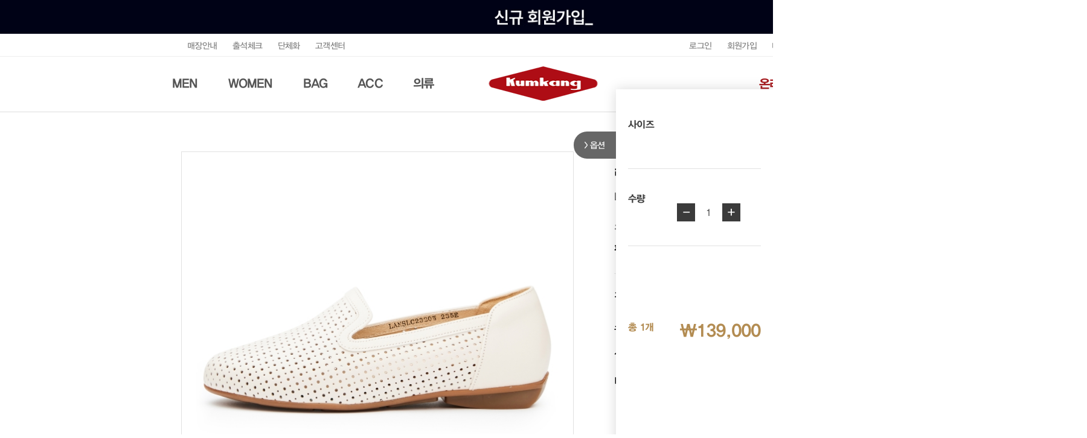

--- FILE ---
content_type: text/html; charset=UTF-8
request_url: http://m.kumkangshoe.com/product/135494
body_size: 91310
content:
<!DOCTYPE html>
<html lang="ko">
<head>
    <meta charset="UTF-8">
    <meta name="viewport" content="width=device-width, initial-scale=1.0">
    <meta http-equiv="X-UA-Compatible" content="ie=edge">
    <meta name="csrf-token" content="oaFlAt0JnQnaAmSDC5ddBS10AIK4u7rQMzlqHJxK">
    <title>금강제화</title>
    <meta name="description" content="리갈,헤리티지,랜드로바,르느와르 등 정장화 캐쥬얼화 핸드백 지갑 벨트 판매">
    <link rel="apple-touch-icon" sizes="180x180" href="/favicon-180x180.png">
    <link rel="icon" type="image/png" sizes="48x48" href="/favicon-48x48.png">
    <link rel="canonical" href="http://m.kumkangshoe.com">
    <link rel="stylesheet" href="/css/reset.css">
    <link rel="stylesheet" href="/css/pc/common.css?v=251103">
    <link rel="stylesheet" href="/css/font.css">
    

    <link rel="stylesheet" href="/css/aos_2.3.1.css">
    <link href="//use.fontawesome.com/releases/v5.0.6/css/all.css" rel="stylesheet" />
    
    <link rel="stylesheet" href="/css/jqueryUi.css">
    <link rel="stylesheet" href="/css/swiper.4.5.1.min.css">

    <meta property="og:title" content="금강" />
    <meta property="og:type" content="website" />
    <meta property="og:description" content="금강" />
    <meta property="og:url" content="" />
    <meta property="og:image" content="" />

    <meta property="og:description" content="리갈,헤리티지,랜드로바,르느와르 등 정장화 캐쥬얼화 핸드백 지갑 벨트 판매">

    <!-- Scripts -->
    
    

    <script src="/js/aos_2.3.1.js"></script>
    
    
    <script src="/js/jquery-3.5.1.min.js"></script>
    <script src="/js/jqueryUi.js"></script>
    <script src="/js/swiper.4.5.1.min.js"></script>
    <script src="/js/common.js"></script>
    
    <script src="/js/app.js"></script>
    <script>
        var ratio = window.devicePixelRatio;

        if(ratio > 1){
            // location.href='/m';
        }
    </script>
    <script src="/js/main.js"></script>
    <script src="/js/slick.js"></script>

    <meta name="facebook-domain-verification" content="dq7f2gi3osgjhp84hi62mwzieiwo3s" />
    <meta name="naver-site-verification" content="b12126651c9bf1a4d627a84d1a323e135d803321" />

    <!-- google start -->
    <!-- 더오름 2020.05.26	-->
    <!-- Google Tag Manager -->
    <script>(function(w,d,s,l,i){w[l]=w[l]||[];w[l].push({'gtm.start':
    new Date().getTime(),event:'gtm.js'});var f=d.getElementsByTagName(s)[0],
    j=d.createElement(s),dl=l!='dataLayer'?'&l='+l:'';j.async=true;j.src=
    'https://www.googletagmanager.com/gtm.js?id='+i+dl;f.parentNode.insertBefore(j,f);
    })(window,document,'script','dataLayer','GTM-56ZH5XP');</script>
    <!-- End Google Tag Manager -->
    <!-- Google Tag Manager (noscript) -->
    <noscript><iframe src="https://www.googletagmanager.com/ns.html?id=GTM-56ZH5XP"
    height="0" width="0" style="display:none;visibility:hidden"></iframe></noscript>
    <!-- End Google Tag Manager (noscript) -->
    <!-- 더오름 2020.05.26	-->

    <!-- Facebook Pixel Code -->
    <script>
        !function(f,b,e,v,n,t,s)
        {if(f.fbq)return;n=f.fbq=function(){n.callMethod?
            n.callMethod.apply(n,arguments):n.queue.push(arguments)};
            if(!f._fbq)f._fbq=n;n.push=n;n.loaded=!0;n.version='2.0';
            n.queue=[];t=b.createElement(e);t.async=!0;
            t.src=v;s=b.getElementsByTagName(e)[0];
            s.parentNode.insertBefore(t,s)}(window, document,'script',
            'https://connect.facebook.net/en_US/fbevents.js');
        fbq('init', '750857172119529');
        fbq('track', 'PageView');
    </script>
    <noscript><img height="1" width="1" style="display:none"
                src="https://www.facebook.com/tr?id=750857172119529&ev=PageView&noscript=1"
    /></noscript>
    <!-- End Facebook Pixel Code -->

    <!-- Facebook Pixel Code -->
    <script>
    !function(f,b,e,v,n,t,s)
    {if(f.fbq)return;n=f.fbq=function(){n.callMethod?
    n.callMethod.apply(n,arguments):n.queue.push(arguments)};
    if(!f._fbq)f._fbq=n;n.push=n;n.loaded=!0;n.version='2.0';
    n.queue=[];t=b.createElement(e);t.async=!0;
    t.src=v;s=b.getElementsByTagName(e)[0];
    s.parentNode.insertBefore(t,s)}(window, document,'script',
    'https://connect.facebook.net/en_US/fbevents.js');
    fbq('init', '1080363122405793');
    fbq('track', 'PageView');
    </script>
    <noscript><img height="1" width="1" style="display:none"
    src="https://www.facebook.com/tr?id=1080363122405793&ev=PageView&noscript=1"
    /></noscript>
    <!-- End Facebook Pixel Code -->

    <!-- Meta Pixel Code -->
    <script>
    !function(f,b,e,v,n,t,s)
    {if(f.fbq)return;n=f.fbq=function(){n.callMethod?
    n.callMethod.apply(n,arguments):n.queue.push(arguments)};
    if(!f._fbq)f._fbq=n;n.push=n;n.loaded=!0;n.version='2.0';
    n.queue=[];t=b.createElement(e);t.async=!0;
    t.src=v;s=b.getElementsByTagName(e)[0];
    s.parentNode.insertBefore(t,s)}(window, document,'script',
    'https://connect.facebook.net/en_US/fbevents.js');
    fbq('init', '1361310181375902');
    fbq('track', 'PageView');
    </script>
    <noscript><img height="1" width="1" style="display:none"
    src="https://www.facebook.com/tr?id=1361310181375902&ev=PageView&noscript=1"
    /></noscript>
    <!-- End Meta Pixel Code -->



    <!------------- google analytics -------------->
    <!------------- 공통 코드 -------------->
    <script>
        var productList = [];
        var productIdList = [];
        var listname = '';
        var cookieString = '';

        var isNaverPaySending = false;
        var naverPaySendingDelay = 10;

        function setCookie(cName, cValue, cDay){
            var expire = new Date();
            expire.setDate(expire.getDate() + cDay);
            cookies = cName + '=' + escape(cValue) + '; path=/ '; // 한글 깨짐을 막기위해 escape(cValue)를 합니다.
            if(typeof cDay != 'undefined') cookies += ';expires=' + expire.toGMTString() + ';';
            document.cookie = cookies;
        }

        // 쿠키 가져오기
        function getCookie(cName) {
            cName = cName + '=';
            var cookieData = document.cookie;
            var start = cookieData.indexOf(cName);
            var cValue = '';
            if(start != -1){
                start += cName.length;
                var end = cookieData.indexOf(';', start);
                if(end == -1)end = cookieData.length;
                cValue = cookieData.substring(start, end);
            }
            return unescape(cValue);
        }

    function parseQueryString() {
            query = window.location.search.substring(1);
            var vars = query.split("&");
            var query_string = {};
            for (var i = 0; i < vars.length; i++) {
                var pair = vars[i].split("=");
                try {
                    var key = decodeURIComponent(pair[0]);
                    var value = decodeURIComponent(pair[1]);
                    // If first entry with this name
                    if (typeof query_string[key] === "undefined") {
                        query_string[key] = decodeURIComponent(value);
                        // If second entry with this name
                    } else if (typeof query_string[key] === "string") {
                        var arr = [query_string[key], decodeURIComponent(value)];
                        query_string[key] = arr;
                        // If third or later entry with this name
                    } else {
                        query_string[key].push(decodeURIComponent(value));
                    }
                } catch(e) {

                }

            }
            return query_string;
        }

        try {
                var analyticsParsedUrl = parseQueryString(window.location.href);
        } catch(exception) {

        }


        function removeHtml(str){
            var removed_str = str.replace(/\<.*?\>/g," ");
            return removed_str;
        }
        function removeComma(str){
            var removed_str = parseInt(str.replace(/,/g,""));
            return removed_str;
        }

        function callbackIsVisible(selector, callback) {
            var time = 0;
            var interval = setInterval(function () {
                if($(selector).is(':visible')) {
                    // visible, do something
                    callback();
                    clearInterval(interval);
                } else {
                    // not visible yet, do something
                    time += 100;
                }
            }, 200);
        }

        function facebookCallbackIsVisible(callback) {
            var time = 0;
            var interval = setInterval(function () {
                if(typeof fbq !== 'undefined') {
                    // visible, do something
                    callback();
                    clearInterval(interval);
                } else {
                    // not visible yet, do something
                    time += 100;
                }
            }, 200);
        }

        function productClick(goodsNo) {
            if (typeof productList != 'undefined') {
                for (var i in productList) {
                    if (goodsNo == productList[i].id) {
                        dataLayer.push({
                            'event': 'productClick',
                            'ecommerce': {
                                'click': {
                                    'actionField': {'list': productList[i].list},      // Optional list property.
                                    'products': [productList[i]]
                                }
                            },
                            'eventCallback': function() {}
                        });

                        break;
                    }

                    if (i == (productList.length - 1)) break;
                }
            }
        }
    </script>
    <!------------- 공통 코드 -------------->
    <!------------- google analytics -------------->

    

    

    <!-- Buzzvil Pixel Code : 연동 완료 후 삭제 및 이동 불가 -->
    <script async src="https://buzz-js.buzzvil.com/buzzvil-pixel-sdk/buzzvil-pixel.js"></script>
    <script>
    window.bzDataLayer = [];
    function bzq() {window.bzDataLayer.push(arguments);}
    bzq("init", 311806830591309);
    </script>
    <!-- Buzzvil Pixel Code End -->

    <style >[wire\:loading], [wire\:loading\.delay], [wire\:loading\.inline-block], [wire\:loading\.inline], [wire\:loading\.block], [wire\:loading\.flex], [wire\:loading\.table], [wire\:loading\.grid], [wire\:loading\.inline-flex] {display: none;}[wire\:loading\.delay\.shortest], [wire\:loading\.delay\.shorter], [wire\:loading\.delay\.short], [wire\:loading\.delay\.long], [wire\:loading\.delay\.longer], [wire\:loading\.delay\.longest] {display:none;}[wire\:offline] {display: none;}[wire\:dirty]:not(textarea):not(input):not(select) {display: none;}input:-webkit-autofill, select:-webkit-autofill, textarea:-webkit-autofill {animation-duration: 50000s;animation-name: livewireautofill;}@keyframes livewireautofill { from {} }</style>
        <!-- 네이버 버튼 -->
    <script type="text/javascript" src="//pay.naver.com/customer/js/naverPayButton.js" charset="UTF-8"></script>
    <!-- 네이버 버튼 -->
    <style>
    .pre-wrap { white-space: pre-wrap; }
</style>
<link rel="stylesheet" href="/css/pc/sub.css?v=7">
<link rel="stylesheet" href="/css/respon.css">
</head>
<body>

    <div class="img_box" style="text-align: center;">
                <a href="http://m.kumkangshoe.com/register"><img src="/img/common/t_banner_251229_pc.gif" alt=""></a>
            </div>
    <div id="container">
        <span class="respon_menu_aside"></span>
        <div id="header">   
            <div class="header_top clearfix">
                <ul class="clearfix top_left">
                    
                    <li><a href="https://kumkang.com/customer/store.asp?init=n&allbox=1\" target="_blank">매장안내</a></li>
                    <li><a href="http://m.kumkangshoe.com/mypage/attendance">출석체크</a></li>
                    <li><a href="http://m.kumkangshoe.com/bulk">단체화</a></li>
                    <li><a href="http://m.kumkangshoe.com/faq">고객센터</a></li>
                                    </ul>
                <ul class="clearfix top_right">
                                        
                    <li class="login"><a href="javascript:void(0)">로그인</a></li>
                    <li><a href="http://m.kumkangshoe.com/register">회원가입</a></li>
                                        <li><a href="http://m.kumkangshoe.com/mypage">마이페이지</a></li>
                    <li><a href="http://m.kumkangshoe.com/mypage/orders">주문배송</a></li>
                    <li><a href="http://m.kumkangshoe.com/cart">장바구니</a></li>
                    
                </ul>
            </div>
            <div class="header_btm">
                <div class="search_box">
                    <form action="http://m.kumkangshoe.com/search" name="searchAll">
                        <input type="text" class="s_txt" name="keyword" value="" placeholder="검색어를 입력해주세요">
                        <input type="submit" class="s_submit">
                    </form>
                </div>
                <div class="h_btm_inner clearfix">
                    <div class="left">
                        <ul class="clearfix dep01">
                                                        <li class="dep01_01">
                                <a href="http://m.kumkangshoe.com/products/01/01">MEN</a>
                                <div class="dep02_box">
                                    <ul class="dep02">
                                                                                <li>
                                            
                                            <ul class="dep03">
                                                                                                <li>
                                                    <a href="http://m.kumkangshoe.com/products/01/01/16">드레스</a>
                                                </li>
                                                                                                <li>
                                                    <a href="http://m.kumkangshoe.com/products/01/01/03">캐주얼</a>
                                                </li>
                                                                                                <li>
                                                    <a href="http://m.kumkangshoe.com/products/01/01/14">고어텍스</a>
                                                </li>
                                                                                                <li>
                                                    <a href="http://m.kumkangshoe.com/products/01/01/10">로퍼</a>
                                                </li>
                                                                                                <li>
                                                    <a href="http://m.kumkangshoe.com/products/01/01/06">부츠</a>
                                                </li>
                                                                                                <li>
                                                    <a href="http://m.kumkangshoe.com/products/01/01/11">스니커즈</a>
                                                </li>
                                                                                                <li>
                                                    <a href="http://m.kumkangshoe.com/products/01/01/07">키높이</a>
                                                </li>
                                                                                                <li>
                                                    <a href="http://m.kumkangshoe.com/products/01/01/13">광폭</a>
                                                </li>
                                                                                                <li>
                                                    <a href="http://m.kumkangshoe.com/products/01/01/08">골프화</a>
                                                </li>
                                                                                                <li>
                                                    <a href="http://m.kumkangshoe.com/products/01/01/09">등산화</a>
                                                </li>
                                                                                            </ul>
                                        </li>
                                                                            </ul>
                                </div>
                            </li>
                                                        <li class="dep01_01">
                                <a href="http://m.kumkangshoe.com/products/01/02">WOMEN</a>
                                <div class="dep02_box">
                                    <ul class="dep02">
                                                                                <li>
                                            
                                            <ul class="dep03">
                                                                                                <li>
                                                    <a href="http://m.kumkangshoe.com/products/01/02/18">드레스</a>
                                                </li>
                                                                                                <li>
                                                    <a href="http://m.kumkangshoe.com/products/01/02/06">캐주얼</a>
                                                </li>
                                                                                                <li>
                                                    <a href="http://m.kumkangshoe.com/products/01/02/12">로퍼</a>
                                                </li>
                                                                                                <li>
                                                    <a href="http://m.kumkangshoe.com/products/01/02/08">부츠</a>
                                                </li>
                                                                                                <li>
                                                    <a href="http://m.kumkangshoe.com/products/01/02/21">스니커즈</a>
                                                </li>
                                                                                                <li>
                                                    <a href="http://m.kumkangshoe.com/products/01/02/15">고어텍스</a>
                                                </li>
                                                                                                <li>
                                                    <a href="http://m.kumkangshoe.com/products/01/02/11">등산화</a>
                                                </li>
                                                                                            </ul>
                                        </li>
                                                                            </ul>
                                </div>
                            </li>
                                                        <li class="dep01_01">
                                <a href="http://m.kumkangshoe.com/products/02">BAG</a>
                                <div class="dep02_box">
                                    <ul class="dep02">
                                                                                <li>
                                            
                                            <ul class="dep03">
                                                                                                <li>
                                                    <a href="http://m.kumkangshoe.com/products/02/03/01">이태리 수입명품</a>
                                                </li>
                                                                                                <li>
                                                    <a href="http://m.kumkangshoe.com/products/02/03/02">캐리어</a>
                                                </li>
                                                                                                <li>
                                                    <a href="http://m.kumkangshoe.com/products/02/03/03">토트백</a>
                                                </li>
                                                                                                <li>
                                                    <a href="http://m.kumkangshoe.com/products/02/03/04">숄더백</a>
                                                </li>
                                                                                                <li>
                                                    <a href="http://m.kumkangshoe.com/products/02/03/05">백팩</a>
                                                </li>
                                                                                                <li>
                                                    <a href="http://m.kumkangshoe.com/products/02/03/08">서류가방</a>
                                                </li>
                                                                                                <li>
                                                    <a href="http://m.kumkangshoe.com/products/02/03/06">클러치백</a>
                                                </li>
                                                                                                <li>
                                                    <a href="http://m.kumkangshoe.com/products/02/03/07">크로스백</a>
                                                </li>
                                                                                            </ul>
                                        </li>
                                                                            </ul>
                                </div>
                            </li>
                                                        <li class="dep01_01">
                                <a href="http://m.kumkangshoe.com/products/03">ACC</a>
                                <div class="dep02_box">
                                    <ul class="dep02">
                                                                                <li>
                                            
                                            <ul class="dep03">
                                                                                                <li>
                                                    <a href="http://m.kumkangshoe.com/products/03/01/14">벨트</a>
                                                </li>
                                                                                                <li>
                                                    <a href="http://m.kumkangshoe.com/products/03/01/18">지갑</a>
                                                </li>
                                                                                                <li>
                                                    <a href="http://m.kumkangshoe.com/products/03/01/08">양말</a>
                                                </li>
                                                                                                <li>
                                                    <a href="http://m.kumkangshoe.com/products/03/01/15">케어용품</a>
                                                </li>
                                                                                                <li>
                                                    <a href="http://m.kumkangshoe.com/products/03/01/16">파우치</a>
                                                </li>
                                                                                                <li>
                                                    <a href="http://m.kumkangshoe.com/products/03/01/10">우양산</a>
                                                </li>
                                                                                            </ul>
                                        </li>
                                                                            </ul>
                                </div>
                            </li>
                                                        <li class="dep01_01">
                                <a href="http://m.kumkangshoe.com/products/04">의류</a>
                                <div class="dep02_box">
                                    <ul class="dep02">
                                                                                <li>
                                            
                                            <ul class="dep03">
                                                                                                <li>
                                                    <a href="http://m.kumkangshoe.com/products/04/01/01">아우터</a>
                                                </li>
                                                                                                <li>
                                                    <a href="http://m.kumkangshoe.com/products/04/01/02">상의</a>
                                                </li>
                                                                                                <li>
                                                    <a href="http://m.kumkangshoe.com/products/04/01/03">팬츠</a>
                                                </li>
                                                                                                <li>
                                                    <a href="http://m.kumkangshoe.com/products/04/01/04">스카프</a>
                                                </li>
                                                                                                <li>
                                                    <a href="http://m.kumkangshoe.com/products/04/01/05">머플러</a>
                                                </li>
                                                                                                <li>
                                                    <a href="http://m.kumkangshoe.com/products/04/01/06">장갑</a>
                                                </li>
                                                                                                <li>
                                                    <a href="http://m.kumkangshoe.com/products/04/01/07">모자</a>
                                                </li>
                                                                                            </ul>
                                        </li>
                                                                            </ul>
                                </div>
                            </li>
                                                    </ul>
                    </div>
                    <h1><a href="/">
                        <img src="/img/common/logo_250512.png">
                        
                    </a></h1>
                    <div class="right">
                        <ul class="clearfix">
                            
                            <li class="dep01_01">
                                <a href="http://m.kumkangshoe.com/projects?cate1=01&amp;cate2=01&amp;brand=070_502_020_651_350_521_003&amp;sort=recent">온라인단독</a>
                            </li>
                            <li class="dep01_01">
                                <a href="http://m.kumkangshoe.com/outlets?cate1=01&amp;cate2=01&amp;sort=recent">SALE</a>
                            </li>
                            <li class="dep01_01 search_li">
                                <a href="javascript:void(0);"><img src="/img/ico/search_ic.png" alt=""></a>
                            </li>
                        </ul>
                    </div>
                </div>
            </div>
        </div>

        <div id="appLogin">
            <login-box-wrap ref="LoginBoxWrap"
                route-login="http://m.kumkangshoe.com/login"
                route-register="http://m.kumkangshoe.com/register"
                route-current-url="http://m.kumkangshoe.com/product/135494"
                route-naver-url="http://m.kumkangshoe.com/naver/auth/callback"
                naver-client-id="EOnkMWGM0tqyTOGh7co1"
                route-kakao-url="http://m.kumkangshoe.com/kakao/auth/callback"
                kakao-client-id="81e26eb949949716c5bee6e7abe3495d"
            ></login-box-wrap>
        </div>

        <style>
    .proView .top_left_box {
        width: 650px;
    }
</style>
<div class="proView">
    <div wire:id="I9jvI9iQyzx7bGwTf4Wp" wire:initial-data="{&quot;fingerprint&quot;:{&quot;id&quot;:&quot;I9jvI9iQyzx7bGwTf4Wp&quot;,&quot;name&quot;:&quot;product-view-quickbar&quot;,&quot;locale&quot;:&quot;ko&quot;,&quot;path&quot;:&quot;product\/135494&quot;,&quot;method&quot;:&quot;GET&quot;,&quot;v&quot;:&quot;acj&quot;},&quot;effects&quot;:{&quot;listeners&quot;:[&quot;buy&quot;,&quot;cart&quot;]},&quot;serverMemo&quot;:{&quot;children&quot;:[],&quot;errors&quot;:[],&quot;htmlHash&quot;:&quot;ce39d920&quot;,&quot;data&quot;:{&quot;idx&quot;:&quot;135494&quot;,&quot;dsn&quot;:&quot;LANSLC2320WG9&quot;,&quot;available&quot;:true,&quot;price&quot;:&quot;139000&quot;,&quot;size&quot;:&quot;&quot;,&quot;qty&quot;:1,&quot;isMobile&quot;:false},&quot;dataMeta&quot;:[],&quot;checksum&quot;:&quot;2baa3c6d786ff05da2d07c2a17758754f3d5fcb94882aee653dedcc7e41504d0&quot;}}">
            
    <div id="quickbar" class="option_box" style="transition-property: right;" wire:ignore.self>
        <div class="option_btn" wire:ignore>
            <img src="/img/ico/option_btn.png" alt="">
            <p>옵션</p>
        </div>
        <div class="option_inner op_i01">
            <h5>사이즈 </h5>
            <ul>
                            </ul>
        </div>
        <div class="option_inner op_i02">
            <h5>수량</h5>
            <span>
                <a href="javascript:void(0);" class="minus" wire:click="subQty"> - </a>
                <em class="count">1</em>
                <a href="javascript:void(0);" class="plus" wire:click="addQty"> + </a>
            </span>
        </div>
        <div class="option_inner op_i03">
            <div>
                            </div>
            <p>
                <span class="total01 brown">총 1개</span>
                <span class="total02 brown">₩139,000</span>
            </p>
            <div class="cart_box">
                                <p class="go_buy" style="display: none;"></p>
                <p class="go_cart enp_mobon_cart" style="display: none;"></p><!-- 모비온 스크립트가 onload 시 바인딩하기 때문에 더미 추가. -->
                            </div>

                        <div style="display: none;">
                <div wire:ignore>
                    <script type="text/javascript">//<![CDATA[
                        window.naver.NaverPayButton.apply({
                            BUTTON_KEY: "E7F839E9-022E-45E2-8343-E37E6332046F", // 네이버페이에서 제공받은 버튼 인증 키 입력
                            TYPE: "B", // 버튼 모음 종류 설정
                            COLOR: 1, // 버튼 모음의 색 설정
                            COUNT: 1, // 버튼 개수 설정. 구매하기 버튼만 있으면(장바구니 페이지) 1, 찜하기 버튼도 있으면(상품 상세 페이지) 2를 입력.
                            ENABLE: "Y", // 품절 등의 이유로 버튼 모음을 비활성화할 때에는 "N" 입력
                            BUY_BUTTON_HANDLER: function () {
                                try {
                                    window.livewire.find('I9jvI9iQyzx7bGwTf4Wp').npay()
                                } catch (e) {
                                    window.alert('오류: Livewire 메소드 호출 실패.');
                                    window.console.log('Failed to run livewire method npay().')
                                }
                            },
                            // BUY_BUTTON_LINK_URL: "naverpay_order.php", // 링크 주소 (필요한 경우만 사용)
                            WISHLIST_BUTTON_HANDLER: function () {
                                window.alert('죄송합니다, 찜 기능은 준비중입니다.'); return false;
                                // return window.open('/NPay/Wishlist.asp?ProductCode=135494','checkoutWish','width=0, height=0')
                            },
                            // WISHLIST_BUTTON_LINK_URL: "zzim.php", // 찜하기 팝업 링크 주소 (필요한 경우만 사용)
                            "":""
                        });
                    //]]></script>
                </div>
            </div>
            
            
        </div>
            </div>
</div>


<!-- Livewire Component wire-end:I9jvI9iQyzx7bGwTf4Wp -->    <div class="view_top_box sub_inner clearfix">
        <div class="top_left_box">
            <div class="s_w_wrap">
                <div class="swiper-container sub_slide01">
                    <div class="swiper-wrapper">
                                                <div class="swiper-slide">
                            <div class="img_box">
                                <img src="http://kumkangshoe.com/Images/product_images/0102/LANSLC2320WG9_1_0650.jpg" alt="">
                            </div>
                            <style>
                                .swiper-pagination-clickable .swiper-pagination-bullet:nth-child(1) {
                                    background: url('http://kumkangshoe.com/Images/product_images/0102/LANSLC2320WG9_1_0080.jpg') no-repeat center;
                                }
                            </style>
                        </div>
                                                <div class="swiper-slide">
                            <div class="img_box">
                                <img src="http://kumkangshoe.com/Images/product_images/0102/LANSLC2320WG9_2_0650.jpg" alt="">
                            </div>
                            <style>
                                .swiper-pagination-clickable .swiper-pagination-bullet:nth-child(2) {
                                    background: url('http://kumkangshoe.com/Images/product_images/0102/LANSLC2320WG9_2_0080.jpg') no-repeat center;
                                }
                            </style>
                        </div>
                                                <div class="swiper-slide">
                            <div class="img_box">
                                <img src="http://kumkangshoe.com/Images/product_images/0102/LANSLC2320WG9_3_0650.jpg" alt="">
                            </div>
                            <style>
                                .swiper-pagination-clickable .swiper-pagination-bullet:nth-child(3) {
                                    background: url('http://kumkangshoe.com/Images/product_images/0102/LANSLC2320WG9_3_0080.jpg') no-repeat center;
                                }
                            </style>
                        </div>
                                                <div class="swiper-slide">
                            <div class="img_box">
                                <img src="http://kumkangshoe.com/Images/product_images/0102/LANSLC2320WG9_4_0650.jpg" alt="">
                            </div>
                            <style>
                                .swiper-pagination-clickable .swiper-pagination-bullet:nth-child(4) {
                                    background: url('http://kumkangshoe.com/Images/product_images/0102/LANSLC2320WG9_4_0080.jpg') no-repeat center;
                                }
                            </style>
                        </div>
                                                <div class="swiper-slide">
                            <div class="img_box">
                                <img src="http://kumkangshoe.com/Images/product_images/0102/LANSLC2320WG9_5_0650.jpg" alt="">
                            </div>
                            <style>
                                .swiper-pagination-clickable .swiper-pagination-bullet:nth-child(5) {
                                    background: url('http://kumkangshoe.com/Images/product_images/0102/LANSLC2320WG9_5_0080.jpg') no-repeat center;
                                }
                            </style>
                        </div>
                                            </div>
                    <div class="swiper-pagination sub_page01"></div>
                    <div class="swiper-button-prev sub_prev01"></div>
                    <div class="swiper-button-next sub_next01"></div>
                </div>
            </div>
        </div>
        <div class="top_right_box">
            <div class="t_right01">
                
                
                <h2>랜드로바 여성 펀칭 슬립온 LANSLC2320WG9</h2>
                <span class="product_num">LANSLC2320WG9</span>

                                <h5 class="normal_price"><span>정상가</span>₩ 278,000</h5>
                
                                <h5 class="selling_price"><span>판매가</span>₩ 139,000<em class="brown">50%</em></h5>
                            </div>
            <div class="t_right02">
                <p>
                    <span class="sp01">적립금</span>
                    <span class="sp02 brown"><em class="price">p</em>6,950</span>
                </p>
                
                <p>
                    <span class="sp01">소재</span>
                    <span class="sp02">천연양가죽 </span>
                </p>
                <p>
                    <span class="sp01">색상</span>
                    <span class="sp02">아이보리</span>
                </p>
                <p>
                    <span class="sp01">배송비</span>
                    <span class="sp02">무료배송</span>
                </p>
            </div>
                    </div>
    </div>
    
    <div class="detail_tab_box sub_inner" id="appProduct">
        <ul class="tab_menu">
            <li class="on"><a href="#tabs_1">상품상세정보</a></li>
            <li><a href="#tabs_2">상품리뷰 <small v-text="reviewsCount"></small></a></li>
            <li><a href="#tabs_3">Q&A <small v-text="questionsCount"></small></a></li>
        </ul>
        <div class="tab_content_wrap">
            <div id="tabs_1">
                <!-- 210830 추가 -->
                

                
                

                                <img src="http://kumkangshoe.com/Upload/EShop/ProductImage/Detail/LANSLC2320WG9.jpg" alt="" style="display: block; margin: auto;">
                            </div>

            <product-review ref="vueProductReview"
                product-id="LANSLC2320WG9"
                v-bind:colors="{}"
                v-bind:sizes="{}"
            ></product-review>

            <product-question ref="vueProductQuestion"
                product-id="LANSLC2320WG9"
            ></product-question>
        </div>
    </div>
    <div class="return_info_box sub_inner">
        <style>
    .return01 .row-def {
        display: grid;
        grid-template-columns: auto 1fr;
        gap: 20px;
        margin-bottom: 20px;
    }
    .return01 .col-label {
        font-size: 16px;
        letter-spacing: -0.04em;
        font-weight: 900;
        text-align: justify;
        line-height: 1.15;
        height: 1.15em;
    }
    .return01 .col-label::after {
        content: '';
        display: inline-block;
        width: 100%;
        height: 0;
    }
    .return01 .col-desc {
        border-left: 1px solid #aeaeae;
        padding-left: 19px;
        box-sizing: border-box;
    }
</style>
        <h5>배송/반품/교환안내</h5>
        <div class="return01">
            <div class="row-def">
                <div class="col-label">배 송</div>
                <div class="col-desc">
                    <p>결제완료일(입금확인일) 기준으로 3~5영업일 이내에 출고됩니다.</p>
                    <p>택배비 30,000원 이상 구매시 무료</p>
                    <p>택배비 3,000원/ 제주,도서산간지역 추가 3,000원</p>
                </div>
                <div class="col-label">교 환 / 반 품</div>
                <div class="col-desc">
                    <p>상품수령 후 1주일 이내 미착화 상품에 한해 교환/반품가능</p>
                    <p>30,000원 이상 구매시, 교환/반품 택배비 6,000원</p>
                    <p>30,000원 미만 구매시, 교환/반품 택배비 3,000원</p>
                    <p>1주일 이후 교환/반품 접수 시, 요청자동철회될 수 있습니다.</p>
                </div>
                <div class="col-label">취 소</div>
                <div class="col-desc">
                    <p>상품 출고 전 접수건에 한해 취소 가능 단, 취소처리가 늦어져 상품이 배송된 경우, 상품 수취거부 또는 반송처리 부탁드립니다.</p>
                </div>
            </div>
            
            <div class="return_inner02">
                <h6>교환/반품 주소</h6>
                <ul>
                    <li>
                        <span>E-BIZ팀</span>
                        <p>세종시 전동면 노장공단길 55금강제화 E-BIZ 제화 담당자</p>
                    </li>
                </ul>
            </div>
            <div class="return_inner03">
                <h6>교환/환불 절차</h6>
                <div class="order_num">
                    <ul>
                        <li>
                            <img src="/img/ico/o_num_ic01.png" alt="">
                            <p>구매처에<br>교환/반품 접수</p>
                        </li>
                        <li>
                            <img src="/img/ico/right_ic.png" alt="">
                        </li>
                        <li>
                            <img src="/img/ico/o_num_ic02.png" alt="">
                            <p>CJ택배 전화 (1588-5353)<br>
                                <span>반품접수 (1번) > 송장번호 입력<br>
                                (수령한 배송박스)</span></p>
                        </li>
                        <li>
                            <img src="/img/ico/right_ic.png" alt="">
                        </li>
                        <li>
                            <img src="/img/ico/o_num_ic03.png" alt="">
                            <p>반품예약<br>완료</p>
                        </li>
                        <li>
                            <img src="/img/ico/right_ic.png" alt="">
                        </li>
                        <li>
                            <img src="/img/ico/o_num_ic04.png" alt="">
                            <p>택배기사님 방문<br><span>(1~2일 내)</span></p>
                        </li>
                        <li>
                            <img src="/img/ico/right_ic.png" alt="">
                        </li>
                        <li>
                            <img src="/img/ico/o_num_ic05.png" alt="">
                            <p>반품/교환 상품<br>반송</p>
                        </li>
                        <li>
                            <img src="/img/ico/right_ic.png" alt="">
                        </li>
                        <li>
                            <img src="/img/ico/o_num_ic06.png" alt="">
                            <p>회수 확인 후 환불처리<br><span>(검품기간 2~3일 소요)</span></p>
                        </li>
                    </ul>
                </div>
            </div>
        </div>        <h5>상품정보제공고시</h5>
        <div class="return02">
            <table>
    <colgroup>
        <col width="22%">
        <col width="*">
    </colgroup>
     
    <tr><td>제품소재</td><td>천연양가죽</td></tr>
    <tr><td>색상</td><td>아이보리</td></tr>
    <tr><td>치수</td><td>225,230,235,240,245,250</td></tr>
    <tr><td>수입자명 (수입업체명)</td><td>㈜금강 / ㈜금강</td></tr>
    <tr><td>제조국</td><td>대한민국</td></tr>
    <tr><td>굽높이</td><td>
                                    굽높이:2cm 235size 발볼:7.5CM 무게:192g 길이:24CM
                        </td></tr>
    <tr><td>취급시주의사항</td><td><p class="pre-wrap">천연피혁 관리법
1) 한번 오염된 가죽 제품을 종전의 상태로 복원한다는 것은 거의 불가능하기 때문에 가죽 제품 사용시 오염이 되지 않도록 사용하는 것이 가장 중요합니다.
2) 건조시 통풍이 잘되는 그늘에서 말리십시오. 직사광선 또는 불로 건조하지 마십시오
3) 사용시 눈, 비에 맞지 않도록 주의하며 눈, 비를 맞았을 시는 가볍게 마른 수건으로 털어내고 가죽이 수분을 빨아들이기 전에 마른 수건으로 묻은 물기를 닦아냅니다.
4) 보존시에는 솔로 잘 닦아 손질한 후 적당한 온도와 습도에서 보관하십시오
5) 장기간 보관 시에는 빛에 노출되면 부분 탈색이 될 수 있으므로 가급적 별도 상자에 넣어 보관하며 반드시 방충제를 종이에 싸서 넣되 피혁에 직접 닿지 않게 하십시오.
6) 가죽제품은 바닷물이나 물에 심하게 젖었을 경우에는 제품의 변형이 오거나 접착이 약해 질 수 있으니 가급적 피해 주십시오.

합성피혁 관리법
1) 건조시 통풍이 잘되는 그늘에서 말리십시오. 직사광선 또는 불로 건조하지 마십시오
2) 기름기가 있는 장소에서의 사용은 가능한한 피하십시오. 
</p></td></tr>
    <tr><td>품질보증기준</td><td><p class="pre-wrap">공정거래 위원회가 고시에서 정한 소비자분쟁해결 기준에 의하여 보상하여 드립니다

구입 후 6개월 이내
  - 무상 AS 항목 
     접착불량(창, 굽등)/ 재봉사 터짐/ 장식 및 부착물 불량

상기 AS 항목 외의 경우 비용이 발생될 수 있습니다</p></td></tr>
    <tr><td>A/S 책임자와 전화번호</td><td>AS문의 : 금강고객상담실 080-233-8100/상품문의(교환,반품 문의) : 1644-9247</td></tr>
    </table>        </div>
    </div>
    



<script type="text/javascript" src="//static.criteo.net/js/ld/ld.js" async="true"></script>
<script type="text/javascript">
window.criteo_q = window.criteo_q || [];
window.criteo_q.push(  
        { event: "setAccount", account: 50085 },
        { event: "setEmail", email: "" },
        { event: "setSiteType", type: "d" },
        { event: "viewItem", item: "135494" }
);
</script>



	<!-- *) 제품상세페이지 분석코드 -->
	<!-- AceCounter eCommerce (Product_Detail) v6.5 Start -->
	<!-- Function and Variables Definition Block Start -->
	<script language='javascript'>
		var _JV = "AMZ2008090201"; //script Version
		var _UD = 'undefined'; var _UN = 'unknown';
		function _IDV(a) { return (typeof a != _UD) ? 1 : 0 }
		var HL_CRL = 'http://' + 'ngc13.nsm-corp.com:80/';
		var HL_GCD = 'CP2B3620018952';
		if (document.URL.substring(0, 8) == 'https://') { HL_CRL = 'https://ngc13.nsm-corp.com/logecgather/'; };
		if (!_IDV(_A_i)) var _A_i = new Image(); if (!_IDV(_A_i0)) var _A_i0 = new Image(); if (!_IDV(_A_i1)) var _A_i1 = new Image(); if (!_IDV(_A_i2)) var _A_i2 = new Image(); if (!_IDV(_A_i3)) var _A_i3 = new Image(); if (!_IDV(_A_i4)) var _A_i4 = new Image();
		function _RP(s, m) { if (typeof s == 'string') { if (m == 1) { return s.replace(/[#&^@,]/g, ''); } else { return s.replace(/[#&^@]/g, ''); } } else { return s; } };
		function _RPS(a, b, c) { var d = a.indexOf(b), e = b.length > 0 ? c.length : 1; while (a && d >= 0) { a = a.substring(0, d) + c + a.substring(d + b.length); d = a.indexOf(b, d + e); } return a };
		function AEC_F_D(pd, md, cnum) { var i = 0, amt = 0, num = 0; var cat = '', nm = ''; num = cnum; md = md.toLowerCase(); if (md == 'b' || md == 'i' || md == 'o') { for (i = 0; i < _A_pl.length; i++) { if (_A_pl[i] == pd) { nm = _RP(_A_pn[i]); amt = (parseInt(_RP(_A_amt[i], 1)) / parseInt(_RP(_A_nl[i], 1))) * num; cat = _RP(_A_ct[i]); var _A_cart = HL_CRL + '?cuid=' + HL_GCD; _A_cart += '&md=' + md + '&ll=' + _RPS(escape(cat + '@' + nm + '@' + amt + '@' + num + '^&'), '+', '%2B'); break; }; }; if (_A_cart.length > 0) _A_i.src = _A_cart; setTimeout("", 2000); }; };
		if (!_IDV(_A_pl)) var _A_pl = Array(1);
		if (!_IDV(_A_nl)) var _A_nl = Array(1);
		if (!_IDV(_A_ct)) var _A_ct = Array(1);
		if (!_IDV(_A_pn)) var _A_pn = Array(1);
		if (!_IDV(_A_amt)) var _A_amt = Array(1);
		if (!_IDV(_pd)) var _pd = '';
		if (!_IDV(_ct)) var _ct = '';
		if (!_IDV(_amt)) var _amt = '';
	</script>
	<!-- Function and Variables Definition Block End-->

	<!-- AceCounter eCommerce (Product_Detail) v6.5 Start -->
	<!-- Data Allocation (Product_Detail) -->
	<script language='javascript'>

		_pd = _RP("랜드로바 여성 펀칭 슬립온 LANSLC2320WG9");
		_ct = _RP("SHOES>여성>캐주얼");
		_amt = _RP("139000", 1); // _RP(1)-> 가격

		_A_amt = Array('139000');
		_A_nl = Array('1');
		_A_pl = Array('135494');
		_A_pn = Array('랜드로바 여성 펀칭 슬립온 LANSLC2320WG9');
		_A_ct = Array('SHOES>여성>캐주얼');
	</script>
	<!-- AceCounter eCommerce (Product_detail) v6.4 Start -->


	<!-- WiderPlanet Tracking Tag 시작 (2013.11.14, 마주연대리 요청) -->
	<div id='wp_tg_cts' style='display:none;'></div>
	<script type='text/javascript'>
	var wp_pars = [];
	wp_pars["i"] = "135494";
	wp_pars["p"] = "135494";
	wp_pars["q"] = "1";
	wp_pars["t"] = "랜드로바 여성 펀칭 슬립온 LANSLC2320WG9";
	wp_pars["c"] = "SHOES>여성>캐주얼"; var wp_page_type = 'Item'; var wp_conf = 'ti=19726&v=1&device=web&r=1';
	if(typeof(WPTG) =='undefined'){
	var WPTG=function(){var wa={Track:function(wb){ var wc=window.onload;window.onload=function() { if(wc) { wc(); } wb(); } } };
	function wd(we){if(document.createElement){var wf=document.createElement("IFRAME");if(wf){we+='?'+wp_conf;we+='&ty='+wp_page_type;var wp_param_exist=false;for(var key in wp_pars){if(typeof(wp_pars[key])!='undefined'&&wp_pars[key]!=''&&wp_pars.hasOwnProperty(key)&&key!=='length'){we+='&'+key+'='+encodeURIComponent(wp_pars[key]);wp_param_exist=true;} }
	we+=document.charset?'&charset='+document.charset:(parent.document.characterSet?'&charset='+parent.document.characterSet:'');we+='&tc='+new Date().getTime();if(document.referrer){we+="&ref="+encodeURIComponent(document.referrer);}
	if(document.location){we+="&loc="+encodeURIComponent(document.location);}
	we.substring(0,2000);wf.width="1px";wf.height="1px";wf.style.display="none";wf.src=we; wf.title="tgtracking";var wg=document.getElementById("wp_tg_cts");if(wg!=null&&wg.appendChild){wg.appendChild(wf) } } } }
	return{Track:function(wh){ wa.Track(function(){wd(wh) } ) } } } ();
	WPTG.Track(document.location.protocol+'//astg.widerplanet.com/delivery/wpc.php');
	}
	</script>
	<!-- WiderPlanet Tracking Tag 종료 -->



<!-- WIDERPLANET  SCRIPT START 2015.1.9 -->
<div id="wp_tg_cts" style="display:none;"></div>
<script type="text/javascript">
var wptg_tagscript_vars = wptg_tagscript_vars || [];
wptg_tagscript_vars.push(
(function() {
	return {ti:"19726",ty:"Item",device:"web"
		,items:[{i:"135494",	t:"랜드로바 여성 펀칭 슬립온 LANSLC2320WG9"}] /* i:상품 식별번호 (Feed로 제공되는 식별번호와 일치)	t:상품명 */
		};
}));
</script> 
<script type="text/javascript" async defer  src="//astg.widerplanet.com/js/wp_astg_3.0.js"></script>
<!-- // WIDERPLANET  SCRIPT END 2015.1.9 -->


<script type="text/javascript" charset="UTF-8" src="//t1.daumcdn.net/adfit/static/kp.js"></script>
<script type="text/javascript">
      kakaoPixel('1276227687660866673').pageView();
      kakaoPixel('1276227687660866673').viewContent({
        id: 'LANSLC2320WG9'
      });
</script>

<!-- Enliple Tracker Start -->
<script type="text/javascript">
    var ENP_VAR = { 
        collect: {}, 
        conversion: { product: [] }
    };
    ENP_VAR.collect.productCode = 'LANSLC2320WG9';
    ENP_VAR.collect.productName = '랜드로바 여성 펀칭 슬립온 LANSLC2320WG9';
    ENP_VAR.collect.price = '278000';
    ENP_VAR.collect.dcPrice = '139000';
    ENP_VAR.collect.soldOut = 'N';
    ENP_VAR.collect.imageUrl = $(".proView .img_box img:eq(0)")[0].src;
    ENP_VAR.collect.topCategory = 'SHOES';
    ENP_VAR.collect.firstSubCategory = 'SHOES';
    ENP_VAR.collect.secondSubCategory = '여성';
    ENP_VAR.collect.thirdSubCategory = '캐주얼';

    /* 간편 결제 시스템을 통한 전환. (이용하지 않는 경우 삭제) */
    ENP_VAR.conversion.product.push({
        productCode : 'LANSLC2320WG9',
        productName : '랜드로바 여성 펀칭 슬립온 LANSLC2320WG9',
        price : '278000',
        dcPrice : '139000',
        qty : $("#quickbar .count").text() - 0,
        soldOut : 'N',
        imageUrl : $(".proView .img_box img:eq(0)")[0].src,
        topCategory : 'SHOES',
        firstSubCategory : 'SHOES',
        secondSubCategory : '여성',
        thirdSubCategory : '캐주얼'
    });

    (function(a,g,e,n,t){a.enp=a.enp||function(){(a.enp.q=a.enp.q||[]).push(arguments)};n=g.createElement(e);n.async=!0;n.defer=!0;n.src="https://cdn.megadata.co.kr/dist/prod/enp_tracker_self_hosted.min.js";t=g.getElementsByTagName(e)[0];t.parentNode.insertBefore(n,t)})(window,document,"script");
    /* 상품수집 */
    enp('create', 'collect', 'kumkangshoe', { device: 'B' });
    /* 장바구니 버튼 타겟팅 (이용하지 않는 경우 삭제) */
    // enp('create', 'cart', 'kumkangshoe', { device: 'B', btnSelector: '#cartBtn' });
    enp('create', 'cart', 'kumkangshoe', { device: 'B', btnSelector: '.enp_mobon_cart' });
    /* 찜 버튼 타겟팅 (이용하지 않는 경우 삭제) */
    // enp('create', 'wish', 'kumkangshoe', { device: 'B', btnSelector: '.enp_mobon_wish' });
    /* 간편 결제 시스템을 통한 전환. (이용하지 않는 경우 삭제) */
    // enp('create', 'conversion', 'kumkangshoe', { device: 'B', paySys: 'naverPay' });
</script>
<!-- Enliple Tracker End -->


</div>

        <div id="footer">
            <div class="inner">
                <div class="f_logo" style="display: flex; justify-content: flex-start; align-items: center; gap: 20px;">
                    <div><img src="/img/common/f_logo.png" alt="" class="f_logo" style="margin-bottom: 0;"></div>
                    <div><img src="/img/common/f_title.png?v=1" alt="고객만족도 1위"></div>
                </div>
                <div class="footer_inner">
                    <div class="f01_box">
                        <p>
                            <span class="h_sp"><a href="https://kumkang.com/company/company1.asp" target="_blank">회사소개</a></span>
                            <span><a href="https://kumkang.com/customer/store.asp?init=n&allbox=1\" target="_blank">매장안내</a></span>
                            
                        </p>
                        <p>
                            <span class="h_sp">법적고지</span>
                            <span><a href="http://www.usafe.co.kr/u_customer_join.asp" target="_blank">소비자피해보상보험</a></span>
                            <span><a href="/ProtectionPolicy">개인정보취급방침</a></span>
                            <span><a href="/TeenProtectionPolicy">청소년보호정책</a></span>
                            <span><a href="/useGuide">이용약관</a></span>
                        </p>
                        <p>
                            <span class="h_sp">고객서비스</span>
                            <span><a href="/qna">문의하기</a></span>
                            <span><a href="/mypage/orders">주문조회</a></span>
                            <span><a href="/faq">반품안내</a></span>
                            <span><a href="/repair">수선안내</a></span>
                        </p>
                        <p style="margin-top:20px;">
                            <span style="line-height: 26px;">상호 : ㈜금강 | 대표 : 신기은, 이화진 | 전화 : 1644-9247 | 개인정보보호책임자 : 오진성 jsoh@kumkang.com</span><br>
                            <span style="line-height: 26px;">주소 : 세종특별자치시 전동면 노장공단길 59 | 사업자등록번호 : 122-81-04585 <a href="https://www.ftc.go.kr/www/bizCommView.do?key=3765&apv_perm_no=2019569006630200121&pageUnit=10&searchCnd=wrkr_no&searchKrwd=1228104585&pageIndex=1" target="_blank">[사업자정보확인]</a> | 통신판매업신고번호 : 2019-세종조치원-0126</span><br>
                            <span style="line-height: 26px;">호스팅 제공자 : ㈜가비아</span><br>
                            <span style="line-height: 26px;">2013 KUMKANG ALL right Reserved.</span>
                        </p>
                    </div>
                    <div class="f02_box">
                        
                        <p>
                            <span>금강몰 고객센터</span>
                        </p>
                        <p>
                            <span class="h_sp">1644-9247</span>
                        </p>
                        <p>
                            <span style="line-height: 26px;">운영시간 09:00~17:00 점심시간 : 12:00~13:00<br>(공휴일,주말은 휴무입니다)</span>
                        </p>
                    </div>
                    <div class="f03_box">
                        <ul>
                            <li>
                                <a href="https://www.instagram.com/kumkang_official/" target="_blank">
                                    <img src="/img/ico/sns_ic01.png" alt="">
                                </a>
                            </li>
                            <li>
                                <a href="https://www.facebook.com/kumkang.official" target="_blank">
                                    <img src="/img/ico/sns_ic02.png" alt="">
                                </a>
                            </li>
                            <li>
                                <a href="https://www.youtube.com/channel/UCdh6XE6_1U5sdvk4RPyWj-w?view_as=subscriber" target="_blank">
                                    <img src="/img/ico/sns_ic03.png" alt="">
                                </a>
                            </li>
                            <li>
                                <a href="https://www.kumkang.com/customer/store.asp?init=n&allbox=1" target="_blank">
                                    <img src="/img/ico/sns_ic04.png" alt="">
                                </a>
                            </li>
                        </ul>
                    </div>
                </div>
            </div>
        </div>
        <a href="" class="goTop">
            <img src="/img/ico/top_btn_ic.png" alt="">
        </a>
    </div>

    <script>
        var goTop = $('.goTop');

        $(window).scroll(function(){
            var goTopSCT = $(this).scrollTop();
            
            if(goTopSCT>1700){
                goTop.addClass('active');
            }else{
                goTop.removeClass('active');
            }
        });

        goTop.click(function(e){
            e.preventDefault();
            $('html,body').animate({scrollTop:0},500);
        });

        function fTab(t, a) {
            $('div.tab_view').hide(0);
            $('ul.find_tab > li').removeClass('on');
            $(a).parent('li').addClass('on');
            $('div.tab_view_' + t).show(0);
        }

        $(function(){
            // $('.header_top .login').click(function(e){
            //     e.preventDefault();
            //     $('.login_wrap').css({display:'block'});
            // });

            // $('.login_box .find').click(function(e){
            //     e.preventDefault();
            //     $('.find_wrap').css({display:'block'});
            //     $('.login_wrap').css({display:'none'});
            // });

            // $('.login_box .close_btn').click(function(){
            //     $(this).closest('.login_wrap').css({display:'none'});
            // });

            // $('.login_box .close_alert').click(function(){
            //     $(this).closest('.pw_alert').css({display:'none'});
            // });

            // $("input[name='iFind']").change(function(){
            //     if(this.value == 'cFind'){
            //         $('.agree_txt_box').show();
            //     }else{
            //         $('.agree_txt_box').hide();
            //     }
            // });

            // $(window).scroll(function(){
            //     if($(window).scrollTop()>0){
            //         $('#header').addClass('on');
            //     }else{
            //         $('#header').removeClass('on');
            //     }
            // });

            function sc_header(now_scroll){
                if(now_scroll > 0){
                    $('#header').addClass('on');
                }else{
                    $('#header').removeClass('on');
                }
            }

            sc_header($(window).scrollTop());

            $(window).scroll(function(){
                sc_header($(window).scrollTop());
                $('.header_btm').css({left: 0 - $(this).scrollLeft()});
            });

            $('#header .header_btm .h_btm_inner ul .dep01_01').hover(function(){
                $(this).find('.dep02_box').stop().slideDown();
            }, function(){
                $(this).find('.dep02_box').stop().slideUp();
            });

            /* 검색창 */
            var searchBox = $('#header .header_btm .search_box');
            var searchBtn = $('#header .header_btm .h_btm_inner .right .search_li');

            searchBtn.click(function(){
                $(this).closest('.header_btm').toggleClass('on');
            });
        });
    </script>

    <script>
        var showLogin;

        if (document.getElementById('appLogin')) {
            const appLogin = new Vue({
                el: '#appLogin',
            })

            showLogin = function (force, mode) {
                appLogin.$refs.LoginBoxWrap.showLogin(force || false, mode || null);
            }

            $('.header_top .login').click(function(e){
                showLogin();
            });

                    }
    </script>

    
    
    
        

    <!-- AceCounter Log Gathering Script V.70.2012031601 -->
    <script language='javascript'>
        if (typeof HL_GUL == 'undefined') {

            var HL_GUL = 'ngc13.nsm-corp.com'; var HL_GPT = '80'; var _AIMG = new Image(); var _bn = navigator.appName; var _PR = location.protocol == "https:" ? "https://" + HL_GUL : "http://" + HL_GUL + ":" + HL_GPT; if (_bn.indexOf("Netscape") > -1 || _bn == "Mozilla") { setTimeout("_AIMG.src = _PR+'/?cookie';", 1); } else { _AIMG.src = _PR + '/?cookie'; };
            var _JV = "AMZ2008090201"; //script Version
            var HL_GCD = 'CP2B3620018952'; // gcode
            var _UD = 'undefined'; var _UN = 'unknown';
            function _IX(s, t) { return s.indexOf(t) }
            function _GV(b, a, c, d) { var f = b.split(c); for (var i = 0; i < f.length; i++) { if (_IX(f[i], (a + d)) == 0) return f[i].substring(_IX(f[i], (a + d)) + (a.length + d.length), f[i].length); } return ''; }
            function _XV(b, a, c, d, e) { var f = b.split(c); var g = ''; for (var i = 0; i < f.length; i++) { if (_IX(f[i], (a + d)) == 0) { try { eval(e + "=f[i].substring(_IX(f[i],(a+d))+(a.length+d.length),f[i].length);"); } catch (_e) { }; continue; } else { if (g) g += '&'; g += f[i]; }; } return g; };
            function _NOB(a) { return (a != _UD && a > 0) ? new Object(a) : new Object() }
            function _NIM() { return new Image() }
            function _IL(a) { return a != _UD ? a.length : 0 }
            function _ILF(a) { var b = 0; try { eval("b = a.length"); } catch (_e) { b = 0; }; return b; }
            function _VF(a, b) { return a != _UD && (typeof a == b) ? 1 : 0 }
            function _LST(a, b) { if (_IX(a, b) > 0) { a = a.substring(0, _IX(a, b)); }; return a; }
            function _CST(a, b) { if (_IX(a, b) > 0) a = a.substring(_IX(a, b) + _IL(b), _IL(a)); return a }
            function _UL(a) { a = _LST(a, '#'); a = _CST(a, '://'); return a }
            function _AA(a) { return new Array(a ? a : 0) }
            function _IDV(a) { return (typeof a != _UD) ? 1 : 0 }
            if (!_IDV(HL_GUL)) var HL_GUL = 'ngc13.nsm-corp.com';
            if (!_IDV(HL_GPT)) var HL_GPT = '80';
            _DC = document.cookie;
            function _AGC(nm) { var cn = nm + "="; var nl = cn.length; var cl = _DC.length; var i = 0; while (i < cl) { var j = i + nl; if (_DC.substring(i, j) == cn) { var val = _DC.indexOf(";", j); if (val == -1) val = _DC.length; return unescape(_DC.substring(j, val)); }; i = _DC.indexOf(" ", i) + 1; if (i == 0) break; } return ''; }
            function _ASC(nm, val, exp) { var expd = new Date(); if (exp) { expd.setTime(expd.getTime() + (exp * 1000)); document.cookie = nm + "=" + escape(val) + "; expires=" + expd.toGMTString() + "; path="; } else { document.cookie = nm + "=" + escape(val); }; }
            function SetUID() { var newid = ''; var d = new Date(); var t = Math.floor(d.getTime() / 1000); newid = 'UID-' + t.toString(16).toUpperCase(); for (var i = 0; i < 16; i++) { var n = Math.floor(Math.random() * 16).toString(16).toUpperCase(); newid += n; } return newid; }
            var _FCV = _AGC("ACEFCID"); if (!_FCV) { _FCV = SetUID(); _ASC("ACEFCID", _FCV, 86400 * 30 * 12); _FCV = _AGC("ACEFCID"); }
            var _AIO = _NIM(); var _AIU = _NIM(); var _AIW = _NIM(); var _AIX = _NIM(); var _AIB = _NIM(); var __hdki_xit = _NIM();
            var _gX = '/?xuid=' + HL_GCD + '&sv=' + _JV, _gF = '/?fuid=' + HL_GCD + '&sv=' + _JV, _gU = '/?uid=' + HL_GCD + '&sv=' + _JV + "&FCV=" + _FCV, _gE = '/?euid=' + HL_GCD + '&sv=' + _JV, _gW = '/?wuid=' + HL_GCD + '&sv=' + _JV, _gO = '/?ouid=' + HL_GCD + '&sv=' + _JV, _gB = '/?buid=' + HL_GCD + '&sv=' + _JV;

            var _d = _rf = _end = _fwd = _arg = _xrg = _av = _bv = _rl = _ak = _xrl = _cd = _cu = _bz = '', _sv = 11, _tz = 20, _ja = _sc = _ul = _ua = _UA = _os = _vs = _UN, _je = 'n', _bR = 'blockedReferrer';
            if (!_IDV(_CODE)) var _CODE = '';
            _tz = Math.floor((new Date()).getTimezoneOffset() / 60) + 29; if (_tz > 24) _tz = _tz - 24;
            // Javascript Variables
            if (!_IDV(_amt)) var _amt = 0; if (!_IDV(_pk)) var _pk = ''; if (!_IDV(_pd)) var _pd = ''; if (!_IDV(_ct)) var _ct = '';
            if (!_IDV(_ll)) var _ll = ''; if (!_IDV(_ag)) var _ag = 0; if (!_IDV(_id)) var _id = ''; if (!_IDV(_mr)) var _mr = _UN;
            if (!_IDV(_gd)) var _gd = _UN; if (!_IDV(_jn)) var _jn = ''; if (!_IDV(_jid)) var _jid = ''; if (!_IDV(_skey)) var _skey = '';
            if (!_IDV(_ud1)) var _ud1 = ''; if (!_IDV(_ud2)) var _ud2 = ''; if (!_IDV(_ud3)) var _ud3 = '';
            if (!_ag) { _ag = 0; } else { _ag = parseInt(_ag); }
            if (_ag < 0 || _ag > 150) { _ag = 0; }
            if (_gd != 'man' && _gd != 'woman') { _gd = _UN; }; if (_mr != 'married' && _mr != 'single') { _mr = _UN; }; if (_jn != 'join' && _jn != 'withdraw') { _jn = ''; };
            if (_ag > 0 || _gd == 'man' || _gd == 'woman') { _id = 'undefined_member'; }
            if (_jid != '') { _jid = 'undefined_member'; }
            _je = (navigator.javaEnabled() == true) ? '1' : '0'; _bn = navigator.appName;
            if (_bn.substring(0, 9) == "Microsoft") _bn = "MSIE";
            _bN = (_bn == "Netscape"), _bI = (_bn == "MSIE"), _bO = (_IX(navigator.userAgent, "Opera") > -1); if (_bO) _bI = '';
            _bz = navigator.appName; _pf = navigator.platform; _av = navigator.appVersion; _bv = parseFloat(_av);
            if (_bI) { _cu = navigator.cpuClass; } else { _cu = navigator.oscpu; };
            if ((_bn == "MSIE") && (parseInt(_bv) == 2)) _bv = 3.01; _rf = document.referrer; var _prl = ''; var _frm = false;
            function _WO(a, b, c) { window.open(a, b, c) }
            function ACEF_Tracking(a, b, c, d, e, f) { if (!_IDV(b)) { var b = 'FLASH'; }; if (!_IDV(e)) { var e = '0'; }; if (!_IDV(c)) { var c = ''; }; if (!_IDV(d)) { var d = ''; }; var a_org = a; b = b.toUpperCase(); var b_org = b; if (b_org == 'FLASH_S') { b = 'FLASH'; }; if (typeof CU_rl == 'undefined') var CU_rl = _PT(); if (_IDV(HL_GCD)) { var _AF_rl = document.URL; if (a.indexOf('://') < 0 && b_org != 'FLASH_S') { var _AT_rl = ''; if (_AF_rl.indexOf('?') > 0) { _AF_rl = _AF_rl.substring(0, _AF_rl.indexOf('?')); }; var spurl = _AF_rl.split('/'); for (var ti = 0; ti < spurl.length; ti++) { if (ti == spurl.length - 1) { break; }; if (_AT_rl == '') { _AT_rl = spurl[ti]; } else { _AT_rl += '/' + spurl[ti]; }; }; var _AU_arg = ''; if (a.indexOf('?') > 0) { _AU_arg = a.substring(a.indexOf('?'), a.length); a = a.substring(0, a.indexOf('?')); }; var spurlt = a.split('/'); if (spurlt.length > 0) { a = spurlt[spurlt.length - 1]; }; a = _AT_rl + '/' + a + _AU_arg; _AF_rl = document.URL; }; _AF_rl = _AF_rl.substring(_AF_rl.indexOf('//') + 2, _AF_rl.length); if (typeof f == 'undefined') { var f = a } else { f = 'http://' + _AF_rl.substring(0, _AF_rl.indexOf('/') + 1) + f }; var _AS_rl = CU_rl + '/?xuid=' + HL_GCD + '&url=' + escape(_AF_rl) + '&xlnk=' + escape(f) + '&fdv=' + b + '&idx=' + e + '&'; var _AF_img = new Image(); _AF_img.src = _AS_rl; if (b_org == 'FLASH' && a_org != '') { if (c == '') { window.location.href = a_org; } else { if (d == '') { window.open(a_org, c); } else { window.open(a_org, c, d); }; }; }; }; }
            function _PT() { return location.protocol == "https:" ? "https://" + HL_GUL : "http://" + HL_GUL + ":" + HL_GPT }
            function _EL(a, b, c) { if (a.addEventListener) { a.addEventListener(b, c, false) } else if (a.attachEvent) { a.attachEvent("on" + b, c) } }
            function _NA(a) { return new Array(a ? a : 0) }
            function HL_ER(a, b, c, d) {
                _xrg = _PT() + _gW + "&url=" + escape(_UL(document.URL)) + "&err=" + ((typeof a == "string") ? a : "Unknown") + "&ern=" + c + "&bz=" + _bz + "&bv=" + _vs + "&RID=" + Math.random() + "&";
                if (_IX(_bn, "Netscape") > -1 || _bn == "Mozilla") { setTimeout("_AIW.src=_xrg;", 1); } else { _AIW.src = _xrg; } 
            }
            function HL_PL(a) {
                if (!_IL(a)) a = _UL(document.URL);
                _arg = _PT() + _gU;
                if (typeof HL_ERR != _UD && HL_ERR == 'err') { _arg = _PT() + _gE; };
                if (_ll.length > 0) _arg += "&md=b";
                _AIU.src = _arg + "&url=" + escape(a) + "&ref=" + escape(_rf) + "&cpu=" + _cu + "&bz=" + _bz + "&bv=" + _vs + "&os=" + _os + "&dim=" + _d + "&cd=" + _cd + "&je=" + _je + "&jv=" + _sv + "&tz=" + _tz + "&ul=" + _ul + "&ad_key=" + escape(_ak) + "&skey=" + escape(_skey) + "&age=" + _ag + "&gender=" + _gd + "&marry=" + _mr + "&join=" + _jn + "&member_key=" + _id + "&jid=" + _jid + "&udf1=" + _ud1 + "&udf2=" + _ud2 + "&udf3=" + _ud3 + "&amt=" + _amt + "&frwd=" + _fwd + "&pd=" + escape(_pd) + "&ct=" + escape(_ct) + "&ll=" + escape(_ll) + "&RID=" + Math.random() + "&";
                setTimeout("", 300);
            }
            _EL(window, "error", HL_ER); //window Error
            if (typeof window.screen == 'object') { _sv = 12; _d = screen.width + '*' + screen.height; _sc = _bI ? screen.colorDepth : screen.pixelDepth; if (_sc == _UD) _sc = _UN; }
            _ro = _NA(); if (_ro.toSource || (_bI && _ro.shift)) _sv = 13;
            if (top && typeof top == 'object' && _ILF(top.frames)) { eval("try{_rl=top.document.URL;}catch(_e){_rl='';};"); if (_rl != document.URL) _frm = true; };
            if (_frm) {
                eval("try{_prl = top.document.URL;}catch(_e){_prl=_bR;};"); if (_prl == '') eval("try{_prl=parent.document.URL;}catch(_e){_prl='';};");
                if (_IX(_prl, '#') > 0) _prl = _prl.substring(0, _IX(_prl, '#'));
                _prl = _LST(_prl, '#');
                if (_IX(_rf, '#') > 0) _rf = _rf.substring(0, _IX(_rf, '#'));
                if (_IX(_prl, '/') > 0 && _prl.substring(_prl.length - 1, 1) == '/') _prl = _prl.substring(0, _prl.length - 1);
                if (_IX(_rf, '/') > 0 && _rf.substring(_rf.length - 1, 1) == '/') _rf = _rf.substring(0, _rf.length - 1);
                if (_rf == '') eval("try{_rf=parent.document.URL;}catch(_e){_rf=_bR;}");
                if (_rf == _bR || _prl == _bR) { _rf = '', _prl = ''; }; if (_rf == _prl) {
                    eval("try{_rf=top.document.referrer;}catch(_e){_rf='';}");
                    if (_rf == '') { _rf = 'bookmark'; }; if (_IX(document.cookie, 'ACEN_CK=' + escape(_rf)) > -1) { _rf = _prl; }
                    else {
                        if (_IX(_prl, '?') > 0) { _ak = _prl.substring(_IX(_prl, '?') + 1, _prl.length); _prl = _ak; }
                        if (_IX(_prl.toUpperCase(), 'OVRAW=') >= 0) { _ak = 'src=overture&kw=' + _GV(_prl.toUpperCase(), 'OVRAW', '&', '=') + '&OVRAW=' + _GV(_prl.toUpperCase(), 'OVRAW', '&', '=') + '&OVKEY=' + _GV(_prl.toUpperCase(), 'OVKEY', '&', '=') + '&OVMTC=' + _GV(_prl.toUpperCase(), 'OVMTC', '&', '=').toLowerCase() };
                        if (_IX(_prl, 'gclid=') >= 0) { _ak = 'src=adwords'; }; if (_IX(_prl, 'DWIT=') >= 0) { _ak = 'src=dnet_cb'; };
                        if (_IX(_prl, "rcsite=") >= 0 && _IX(_prl, "rctype=") >= 0) { _prl += '&'; _ak = _prl.substring(_IX(_prl, 'rcsite='), _prl.indexOf('&', _IX(_prl, 'rcsite=') + 7)) + '-' + _prl.substring(_IX(_prl, 'rctype=') + 7, _prl.indexOf('&', _IX(_prl, 'rctype=') + 7)) + '&'; };
                        if (_GV(_prl, 'src', '&', '=')) _ak += '&src=' + _GV(_prl, 'src', '&', '='); if (_GV(_prl, 'kw', '&', '=')) _ak += '&kw=' + _GV(_prl, 'kw', '&', '=');
                        if (_IX(_prl, 'FWDRL') > 0) { _prl = _XV(_prl, 'FWDRL', '&', '=', '_rf'); _rf = unescape(_rf); }; if (_IX(_ak, 'FWDRL') > 0) { _ak = _XV(_ak, 'FWDRL', '&', '=', '_prl'); }; if (typeof FD_ref == 'string' && FD_ref != '') _rf = FD_ref; _fwd = _GV(_prl, 'FWDIDX', '&', '=');
                        document.cookie = 'ACEN_CK=' + escape(_rf) + ';path=/;';
                    };
                    if (document.URL.indexOf('?') > 0 && (_IX(_ak, 'rcsite=') < 0 && _IX(_ak, 'NVAR=') < 0 && _IX(_ak, 'src=') < 0 && _IX(_ak, 'source=') < 0 && _IX(_ak, 'DMCOL=') < 0)) _ak = document.URL.substring(document.URL.indexOf('?') + 1, document.URL.length);
                };
            }
            else {
                _rf = _LST(_rf, '#'); _ak = _CST(document.URL, '?');
                if (_IX(_ak, "rcsite=") > 0 && _IX(_ak, "rctype=") > 0) {
                    _ak += '&';
                    _ak = _ak.substring(_IX(_ak, 'rcsite='), _ak.indexOf('&', _IX(_ak, 'rcsite=') + 7)) + '-' + _ak.substring(_IX(_ak, 'rctype=') + 7, _ak.indexOf('&', _IX(_ak, 'rctype=') + 7)) + '&';
                }
            }
            _rl = document.URL;
            var _trl = _rl.split('?'); if (_trl.length > 1) { if (_IX(_trl[1], 'FWDRL') > 0) { _trl[1] = _XV(_trl[1], 'FWDRL', '&', '=', '_rf'); _rf = unescape(_rf); _fwd = _GV(_trl[1], 'FWDIDX', '&', '='); _rl = _trl.join('?'); }; if (_IX(_ak, 'FWDRL') > 0) { _ak = _XV(_ak, 'FWDRL', '&', '=', '_prl'); }; }; if (typeof FD_ref == 'string' && FD_ref != '') _rf = FD_ref;
            if (_rf.indexOf('googlesyndication.com') > 0) {
                var _rf_idx = _rf.indexOf('&url='); if (_rf_idx > 0) { var _rf_t = unescape(_rf.substring(_rf_idx + 5, _rf.indexOf('&', _rf_idx + 5))); if (_rf_t.length > 0) { _rf = _rf_t; }; };
            };
            _rl = _UL(_rl); _rf = _UL(_rf);

            if (typeof _rf_t != 'undefined' && _rf_t != '') _rf = _rf_t;
            if (typeof _ak_t != 'undefined' && _ak_t != '') _ak = _ak_t;

            if (typeof _rf == _UD || (_rf == '')) _rf = 'bookmark'; _cd = (_bI) ? screen.colorDepth : screen.pixelDepth;
            _UA = navigator.userAgent; _ua = navigator.userAgent.toLowerCase();
            if (navigator.language) { _ul = navigator.language.toLowerCase(); } else if (navigator.userLanguage) { _ul = navigator.userLanguage.toLowerCase(); };

            _st = _IX(_UA, '(') + 1; _end = _IX(_UA, ')'); _str = _UA.substring(_st, _end); _if = _str.split('; '); _cmp = _UN;

            if (_bI) { _cmp = navigator.appName; _str = _if[1].substring(5, _if[1].length); _vs = (parseFloat(_str)).toString(); }
            else if ((_st = _IX(_ua, "opera")) > 0) { _cmp = "Opera"; _vs = _ua.substring(_st + 6, _ua.indexOf('.', _st + 6)); }
            else if ((_st = _IX(_ua, "firefox")) > 0) { _cmp = "Firefox"; _vs = _ua.substring(_st + 8, _ua.indexOf('.', _st + 8)); }
            else if ((_st = _IX(_ua, "netscape6")) > 0) {
                _cmp = "Netscape"; _vs = _ua.substring(_st + 10, _ua.length);
                if ((_st = _IX(_vs, "b")) > 0) { _str = _vs.substring(0, _IX(_vs, "b")); _vs = _str; };
            }
            else if ((_st = _IX(_ua, "netscape/7")) > 0) {
                _cmp = "Netscape"; _vs = _ua.substring(_st + 9, _ua.length); if ((_st = _IX(_vs, "b")) > 0) { _str = _vs.substring(0, _IX(_vs, "b")); _vs = _str; };
            }
            else {
                if (_IX(_ua, "gecko") > 0) { if (_IX(_ua, "safari") > 0) { _cmp = "Safari"; _ut = _ua.split('/'); for (var ii = 0; ii < _ut.length; ii++) if (_IX(_ut[ii], 'safari') > 0) { _vst = _ut[ii].split(' '); _vs = _vst[0]; } } else { _cmp = navigator.vendor; } } else if (_IX(_ua, "nav") > 0) { _cmp = "Netscape Navigator"; } else { _cmp = navigator.appName; }; _av = _UA;
            }
            if (_IX(_vs, '.') < 0) { _vs = _vs + '.0' }
            _bz = _cmp;


            var nhn_ssn = { uid: HL_GCD, g: HL_GUL, p: HL_GPT, s: _JV, rl: _rl, m: [], run: nhn_ssn ? nhn_ssn.uid : this.uid };
            function CP2B3620018952() {
                var f = { e: function (s, t) { return s.indexOf(t); }, d: function (s) { var r = String(s); return r.toUpperCase(); }, f: function (o) { var a; a = o; if (f.d(a.tagName) == 'A' || f.d(a.tagName) == 'AREA') { return a; } else if (f.d(a.tagName) == 'BODY') { return 0; } else { return f.f(a.parentNode); } }, n: function (s) { var str = s + ""; var ret = ""; for (i = 0; i < str.length; i++) { var at = str.charCodeAt(i); var ch = String.fromCharCode(at); if (at == 10 || at == 32) { ret += '' + ch.replace(ch, ''); } else if (at == 34 || at == 39 | at == 35) { ret += '' + ch.replace(ch, ' '); } else { ret += '' + ch; } } return ret; }, ea: function (c, f) { var wd; if (c == 'click') { wd = window.document; } else { wd = window; } if (wd.addEventListener) { wd.addEventListener(c, f, false) } else if (wd.attachEvent) { wd.attachEvent("on" + c, f) } } };
                var p = { h: location.host, p: (location.protocol == 'https:') ? "https://" + nhn_ssn.g : "http://" + nhn_ssn.g + ":" + nhn_ssn.p, s: '/?xuid=' + nhn_ssn.uid + '&sv=' + nhn_ssn.s, u: function () { var r = ''; r = String(nhn_ssn.rl); var sh = r.indexOf('#'); if (sh != -1) { r = r.substring(0, sh); } return r + ''; }, ol: new Image(0, 0), xL: function (x) { if (typeof (Amz_T_e) == s.u) { p.ol.src = p.p + p.s + '&url=' + escape(p.u()) + '&xlnk=' + escape(x) + '&xidx=0' + '&crn=' + Math.random() + '&'; nhn_ssn.m.push(p.ol); } } };
                var s = { Lp: 'a.tagName=="B" || a.tagName=="I" || a.tagName== "U" || a.tagName== "FONT" || a.tagName=="I" || a.tagName=="STRONG"', f: 'function', j: 'javascript:', u: 'undefined' }; var c = { Run: function () { f.ea('click', this.ec); }, ec: function (e) { var ok = ''; var m = document.all ? event.srcElement : e.target; var a = m; var o = m.tagName; if (o == "A" || o == "AREA" || o == "IMG" || eval(s.Lp)) { ok = c.lc(m); if (ok.length != 0) { p.xL(unescape(ok)); }; }; }, lc: function (o) { try { var ar = ''; var obj; obj = f.f(o); if (typeof obj == s.u) { return ''; }; if (typeof (obj.href) == s.u) { return ''; }; ar = String(obj.href); if (ar.length == 0) { return ''; }; ar = f.n(ar); if (f.e(ar, 'void(') == -1 && f.e(ar, 'void0') == -1) { return ar; } else { return s.j + 'void(0)'; }; return ''; } catch (er) { return ''; } } };
                if (p.u().charAt(1) != ':') { if (nhn_ssn.uid != nhn_ssn.run) { c.Run(); } };
            }; eval(nhn_ssn.uid + '();');


            if (_IX(_pf, _UD) >= 0 || _pf == '') { _os = _UN; } else { _os = _pf; };
            if (_IX(_os, 'Win32') >= 0) { if (_IX(_av, '98') >= 0) { _os = 'Windows 98'; } else if (_IX(_av, '95') >= 0) { _os = 'Windows 95'; } else if (_IX(_av, 'Me') >= 0) { _os = 'Windows Me'; } else if (_IX(_av, 'NT') >= 0) { _os = 'Windows NT'; } else { _os = 'Windows'; }; if (_IX(_ua, 'nt 5.0') >= 0) { _os = 'Windows 2000'; }; if (_IX(_ua, 'nt 5.1') >= 0) { _os = 'Windows XP'; if (_IX(_ua, 'sv1') > 0) { _os = 'Windows XP SP2'; }; }; if (_IX(_ua, 'nt 5.2') >= 0) { _os = 'Windows Server 2003'; }; if (_IX(_ua, 'nt 6.0') >= 0) { _os = 'Windows Vista'; }; if (_IX(_ua, 'nt 6.1') >= 0) { _os = 'Windows 7'; }; };
            _pf_s = _pf.substring(0, 4); if (_pf_s == 'Wind') { if (_pf_s == 'Win1') { _os = 'Windows 3.1'; } else if (_pf_s == 'Mac6') { _os = 'Mac'; } else if (_pf_s == 'MacO') { _os = 'Mac'; } else if (_pf_s == 'MacP') { _os = 'Mac'; } else if (_pf_s == 'Linu') { _os = 'Linux'; } else if (_pf_s == 'WebT') { _os = 'WebTV'; } else if (_pf_s == 'OSF1') { _os = 'Compaq Open VMS'; } else if (_pf_s == 'HP-U') { _os = 'HP Unix'; } else if (_pf_s == 'OS/2') { _os = 'OS/2'; } else if (_pf_s == 'AIX4') { _os = 'AIX'; } else if (_pf_s == 'Free') { _os = 'FreeBSD'; } else if (_pf_s == 'SunO') { _os = 'SunO'; } else if (_pf_s == 'Drea') { _os = 'Drea'; } else if (_pf_s == 'Plan') { _os = 'Plan'; } else { _os = _UN; }; };
            if (_cu == 'x86') { _cu = 'Intel x86'; } else if (_cu == 'PPC') { _cu = 'Power PC'; } else if (_cu == '68k') { _cu = 'Motorola 680x'; } else if (_cu == 'Alpha') { _cu = 'Compaq Alpa'; } else if (_cu == 'Arm') { _cu = 'ARM'; } else { _cu = _UN; }; if (_d == '' || typeof _d == _UD) { _d = '0*0'; }

            HL_PL(_rl); // Site Logging
        }
    </script>
    <!-- AceCounter Log Gathering Script End -->

    <!-- 공통 적용 스크립트 , 모든 페이지에 노출되도록 설치. 단 전환페이지 설정값보다 항상 하단에 위치해야함 --> 
    
<script type="text/javascript" src="//wcs.pstatic.net/wcslog.js"></script>
<script type="text/javascript">
if(!wcs_add) var wcs_add = {};
wcs_add["wa"] = "1601708f04ab150";
if(window.wcs) {
  wcs_do();
}
</script>

    <!-- 다음DDN 리타겟팅 코드 삽입 start--> 
    <script type="text/javascript">
        var roosevelt_params = {
            retargeting_id:'8szQkSB7k2zsrJU7YP.5Bw00',
            tag_label:'j4FMvLkjTpGJFl0HvrLLjA'
        };
    </script>
    <script type="text/javascript" src="//adimg.daumcdn.net/rt/roosevelt.js"></script>
    <!-- 다음DDN 리타겟팅 코드 삽입 end --> 

	<!-- WIDERPLANET  SCRIPT START 2015.1.9 -->
	<div id="wp_tg_cts" style="display:none;"></div>
	<script type="text/javascript">
	var wptg_tagscript_vars = wptg_tagscript_vars || [];
	wptg_tagscript_vars.push(
	(function() {
		return {
			ti:"19726",	/*광고주 코드*/
			ty:"Home",	/*트래킹태그 타입*/
			device:"web"	/*디바이스 종류 (web 또는 mobile)*/
		}; 
	}));
	</script> 
	<script type="text/javascript" async defer  src="//astg.widerplanet.com/js/wp_astg_3.0.js"></script>
	<!-- // WIDERPLANET  SCRIPT END 2015.1.9 -->

    <!-- Cosem Log Gathering Script V.2.0 -->
    <script language="javascript" type="text/javascript">
    var cosem_Request = function(){
    var cookieDay = 7; // 쿠키설정 날짜
    var accountCode = "463";
    this.getParameter = function( name ){
    var rtnval = ''; var nowAddress = unescape( location.href ); var parameters = (nowAddress.slice(nowAddress.indexOf('?')+1,nowAddress.length)).split('&');
    for(var i = 0 ; i < parameters.length ; i++){ var varName = parameters[i].split('=')[0];if(varName.toUpperCase() == name.toUpperCase()){rtnval = parameters[i].split('=')[1]; break;};}; return rtnval;
    }
    this.imageURL = function(){ var cosem = this.getParameter('cosemkid'); var cosem_kid = ""; var cosemProtocol = ( location.protocol=="https:" )? "https:" :"http:";
    if( cosem.length == 0 ) cosem = this.getParameter('cosem');
    if( cosem.length > 0 ) { cosem_kid = "&kid=" + cosem + "&referer=" + encodeURIComponent(location.href); 
    var image = new Image(); image.src = cosemProtocol + "//" + "tracking.icomas.co.kr" + "/Script/script3.php" + "?aid="+accountCode+"&ctime=" + cookieDay + cosem_kid;};};
    this.tracking = function( ){ var obj = this; setTimeout( function(){ obj.imageURL(); }, 10); };
    };
    var cosemRequest = new cosem_Request();
    cosemRequest.tracking( );
    </script>

    <script type="text/javascript" charset="UTF-8" src="//t1.daumcdn.net/adfit/static/kp.js"></script>
    <script type="text/javascript">
        kakaoPixel('1276227687660866673').pageView();
    </script>

    <!-- Enliple Tracker Start -->
    <script type="text/javascript">
        (function(a,g,e,n,t){a.enp=a.enp||function(){(a.enp.q=a.enp.q||[]).push(arguments)};n=g.createElement(e);n.async=!0;n.defer=!0;n.src="https://cdn.megadata.co.kr/dist/prod/enp_tracker_self_hosted.min.js";t=g.getElementsByTagName(e)[0];t.parentNode.insertBefore(n,t)})(window,document,"script");
        enp('create', 'common', 'kumkangshoe', { device: 'B' });    
        enp('send', 'common', 'kumkangshoe');
    </script>
    <!-- Enliple Tracker End -->

    <script src="/livewire/livewire.js?id=c69d0f2801c01fcf8166" data-turbo-eval="false" data-turbolinks-eval="false" ></script><script data-turbo-eval="false" data-turbolinks-eval="false" >window.livewire = new Livewire();window.Livewire = window.livewire;window.livewire_app_url = '';window.livewire_token = 'oaFlAt0JnQnaAmSDC5ddBS10AIK4u7rQMzlqHJxK';window.deferLoadingAlpine = function (callback) {window.addEventListener('livewire:load', function () {callback();});};let started = false;window.addEventListener('alpine:initializing', function () {if (! started) {window.livewire.start();started = true;}});document.addEventListener("DOMContentLoaded", function () {if (! started) {window.livewire.start();started = true;}});</script>
    <script>
    $(function () {
        var $el = $('#quickbar')
        var winTop
        var cssTop = '0'

        var scrollFunc = function () {
            winTop = $(window).scrollTop()
            wrapTop = $el.parent().offset().top

            if (winTop > wrapTop) {
                if (cssTop !== '0') cssTop = '0'
            } else {
                cssTop = (wrapTop - winTop) + 'px'
            }
            $('.option_box').css('top', cssTop)
        }

        $('.option_btn', $el).on('click', function () {
            $el.toggleClass('active')
        })

        $(window).scroll(scrollFunc)
        scrollFunc()
    })
</script>
<script>
    $(function(){
        if (document.getElementById('appProduct')) {
            const appProduct = new Vue({
                el: '#appProduct',
                data: () => ({
                    reviewsCount: null,
                    questionsCount: null
                }),
                mounted() {
                    const self = this;
                    this.$watch('$refs.vueProductReview.pages.total', v => this.reviewsCount = v);
                    this.$watch('$refs.vueProductQuestion.pages.total', v => this.questionsCount = v);
                }
            })
        }
    });

    $(function(){

        $('#header').addClass('abc');

        var mySwiper = new Swiper('.sub_slide01', {
            // effect : 'fade',
            direction: 'horizontal',
            loop: true,
            autoplay : {
                delay:2000,
            },
            speed : 1500,

            pagination: {
            el: '.sub_page01',
            clickable:true,
            },

            navigation: {
            nextEl: '.sub_next01',
            prevEl: '.sub_prev01',
            },
        });

        var mySwiper = new Swiper('.sub_slide02', {
            // effect : 'fade',
            direction: 'horizontal',
            loop: true,
            autoplay : {
                delay:2000,
            },
            speed : 1000,

            slidesPerView: 5,
            spaceBetween: 20,

            pagination: {
            el: '.sub_page02',
            clickable:true,
            },

            navigation: {
            nextEl: '.sub_next02',
            prevEl: '.sub_prev02',
            },
        });

        var mySwiper = new Swiper('.sub_slide03', {
            // effect : 'fade',
            direction: 'horizontal',
            loop: true,
            autoplay : {
                delay:2000,
            },
            speed : 1000,

            slidesPerView: 5,
            spaceBetween: 20,

            pagination: {
            el: '.sub_page03',
            clickable:true,
            },

            navigation: {
            nextEl: '.sub_next03',
            prevEl: '.sub_prev03',
            },
        });


        /* tab */

        var tabMenu = $('.detail_tab_box .tab_menu li');
        var tabContent = $('.detail_tab_box .tab_content_wrap > div');

        tabMenu.click(function(e){
            e.preventDefault();
            tabMenu.removeClass('on');
            $(this).addClass('on');
            tabContent.hide();

            var targetIdx = $(this).index();
            tabContent.eq(targetIdx).show();

        });
        tabMenu.eq(0).trigger('click');

        /* 하트 찜 */
        $('.gift_box img').click(function(e){
            e.preventDefault();
            $(this).attr("src",function(index,attr){
                if(attr.match('_nov')){
                    return attr.replace("_nov.png","_ov.png");
                }else{
                    return attr.replace("_ov.png","_nov.png");
                }
            });
        });

        AOS.init();
    });
</script>

</body>
</html>


--- FILE ---
content_type: text/css
request_url: http://m.kumkangshoe.com/css/pc/common.css?v=251103
body_size: 26235
content:
@import url('https://fonts.googleapis.com/css2?family=Noto+Sans+KR:wght@100;300;400;500;700;900&display=swap');

body {
    font-family: "ydiygo", sans-serif;
    font-weight: 300;
    min-width: 1800px;
}
.ft_ns {
    font-family: 'Noto Sans KR', sans-serif;
}
.ft_ti {
    font-family: 'times', sans-serif;
}
.ft_yd {
    font-family: 'SpoqaHanSansNeo', sans-serif;
}
.ft_sb {
    font-family: "sebang", sans-serif;
}

.inner{
    width: 1800px;
    margin: 0 auto;
}
.sub_inner{
    width: 1200px;
    margin: 0 auto;
}
.res_inner{
    width: 1200px;
    margin: 0 auto;
}
img { display: inline-block; max-width:100%; height:auto; vertical-align: middle; }
p, span, b, strong, h1, h2, h3, h4, h5, h6 {
    word-break: keep-all;
}

.img_box   {width: 100%;}
.inline{display: inline-block;}
.mo_none{display: block;}
.mo_block{display: none;}

.hide{
    display: none;
}
.show{
    display: block;
}

.txt_left{text-align: left;}
.txt_center{text-align: center;}
.txt_right{text-align: right;}

.flex_box {
    display: flex;
    justify-content: space-between;
    align-items: center;
    flex-wrap: wrap;
}

.flex_box_around {
    display: flex;
    justify-content: space-around;
    align-items: center;
    height: 100%;
    flex-wrap: wrap;
}

.flex_box_center {
    display: flex;
    justify-content: center;
    align-items: center;
    height: 100%;
    flex-wrap: wrap;
}

.flex_start {
    justify-content: flex-start;
}
.flex_top{
    align-items: flex-start;
}
.flex_center{
    align-items: center !important;
}
.flex_end {
    justify-content: flex-end;
}

.p_ab_cen_xy {
    position: absolute;
    top: 50%;
    left: 50%;
    transform: translate(-50%, -50%);
}

.p_ab_cen_y {
    position: absolute;
    top: 50%;
    transform: translateY(-50%);
}
input {
    -webkit-appearance: none;
}

@media screen and (max-width: 768px){
    .mo_none{display: none;}
    .mo_block{display: block;}
}


/* header */

.goTop{
    position: fixed;
	right: 100px;
	bottom: 100px;
    opacity: 0;
	visibility: hidden;
	transition: 0.4s;
    z-index: 9999;
}
.goTop.active{
	opacity: 1;
	visibility: visible;
}

#container{
    margin-top: 130px;
    min-height: 100vh;
    padding-bottom: 343px;
}
#header{
    position: relative;
    margin-top: -130px;
    left: 0;
    right: 0;
    top: 0;
    z-index: 90;
    height: 130px;
}
#header.abc{
    border-bottom: 1px solid #ddd;
}
#header .header_top{
    border-bottom: 1px solid #eeeeee;
    padding: 10px 0;
    /* min-width: 1920px; */
}
#header .header_top .top_left{
    float: left;
    margin-left: 310px;
}
#header .header_top .top_right{
    /* display: flex;
    align-items: center;
    justify-content: flex-end; */
    margin-right: 310px;
    float: right;
}
.twinkle_ani{
    animation: tw_ani 1.7s infinite ease-in;
}
@keyframes tw_ani{
    0% {opacity: 30%;}
    50% {opacity: 100%;}
    100% {opacity: 30%;}
}
#header .header_top .top_right li{
    margin-left: 25px;
    float: left;
}
#header .header_top .top_left li{
    margin-right: 25px;
    float: left;
}
#header .header_top ul li a{
    font-size: 14px;
    color: #888888;
    letter-spacing: -0.04em;
}
#header .header_btm{
    position: fixed;
    left: 0; right: 0;
    height: 90px;
    background: #fff;
    width: 100%;
    min-width: 1800px;
    /* overflow: hidden; */
}
#header.on .header_btm{
    top: 0;
    background: #fff;
}
#header.on{
    height: 90px;
}

#header .header_btm .h_btm_inner{
    position: relative;
    width: 1280px;
    margin:  0 auto;
    background: #fff;
}
#header .header_btm .h_btm_inner h1{
    position: absolute;
    left: 50%;
    top:50%;
    transform: translate(-50%,-50%);
}
#header .header_btm .h_btm_inner .left{
    float: left;
}
#header .header_btm .h_btm_inner .right{
    background: #fff;
    float: right;
    position: absolute;
    right: 0;
    top: 50%;
    transform: translateY(-50%);
}
#header .header_btm .h_btm_inner .right .dep01_01:last-child a::after{
    height: 0 !important;
}
#header .header_btm .search_box{
    position: absolute;
    top: 0;
    opacity: 0;
    visibility: hidden;
    right: 315px;
    background: #f5f5f5;
    box-shadow: 0px 0px 15px 0px rgba(0, 0, 0, 0.2);
    padding: 20px 0 20px 30px;
    width: 390px;
    transition: 0.4s;
    z-index: -10;
}
#header .header_btm .search_box .s_txt{
    width: 80%;
    background: #f5f5f5;
    margin-right: 10px;
    outline: none;
}
#header .header_btm.on .search_box{
    top: 100%;
    opacity: 1;
    visibility: visible;
}
#header .header_btm .search_box .s_txt::placeholder{
    color: #adadad;
    font-size: 16px;
}
#header .header_btm .search_box .s_submit{
    text-indent: -9999em;
    position: absolute;
    right: 30px;
    top: 50%;
    transform: translateY(-50%);
    background: url(/img/ico/search_ic_r.png) no-repeat center/cover;
    width: 22px;
    height: 22px;
    cursor: pointer;
}

#header .header_btm .h_btm_inner ul .dep01_01{
    float: left;
    /* line-height: 89px; */
    /* overflow: hidden; */
    position: relative;
}
#header .header_btm .h_btm_inner ul .dep01_01 > a{
    font-size: 20px;
    font-weight: 700;
    letter-spacing: -0.04em;
    color: #555555;
    line-height: 89px;
    margin-right: 50px;
    position: relative;
    display: inline-block;
    width: 100%;
    text-align: center;
}
#header .header_btm .h_btm_inner .right ul .dep01_01 > a {
    color: #a71c20;
}
#header .header_btm .h_btm_inner ul .dep01_01:hover > a{
    color: #a71c20;
}
#header .header_btm .h_btm_inner .right ul .dep01_01:hover > a {
    color: #555555;
}
#header .header_btm .h_btm_inner ul .dep01_01 > a::after{
    position: absolute;
    content: '';
    top: 0;
    left: 50%;
    transform: translateX(-50%);
    width: 0;
    height: 1px;
    background: #a71c20;
    transition: 0.3s;
}
#header .header_btm .h_btm_inner ul .dep01_01:hover > a::after{
    width: 100%;
}
#header .header_btm .h_btm_inner .dep02_box{
    position: absolute;
    left: 50%;
    transform: translateX(-50%);
    top: 90px;
    padding: 20px;
    background: #f5f9fb;
    display: none;
    /* width: 1280px; */

}
/* #header .header_btm .h_btm_inner .dep02 {
    display: flex;
} */

#header .header_btm .h_btm_inner .dep02 > li {
    width: 130px;
}

#header .header_btm .h_btm_inner .dep02 > li > a {
    font-size: 18px;
    letter-spacing: -0.04em;
    /* color: #415868; */
    color: #6c8393;
    display: block;
    margin-bottom: 10px;
}

#header .header_btm .h_btm_inner .dep03 > li > a {
    display: block;
    padding: 5px 0;
    font-size: 15px;
}
/* #header .header_btm .h_btm_inner .dep02 p{
    padding: 20px 0;
}
#header .header_btm .h_btm_inner .dep02 p span{
    display: inline-block;
    width: 147px;
    text-align: center;
    position: relative;
    font-size: 18px;
    letter-spacing: -0.04em;
    color: #415868;
    transition: 0.3s;
} */
#header .header_btm .h_btm_inner .dep02 p span:hover{
    color: #a71c20;
}
#header .header_btm .h_btm_inner .dep02 p span::after{
    position: absolute;
    content: '';
    right: 0;
    top: 50%;
    transform: translateY(-50%);
    height: 25px;
    width: 1px;
    background: #b7cad7;
}
#header .header_btm .h_btm_inner .dep02 p span:last-child:after{
    width: 0;
}
#header .header_btm .h_btm_inner .dep02 .top_p{
    border-top: 1px solid #d7e5ee;
}
#header .header_btm .h_btm_inner ul .dep01_01:nth-child(2) .dep02{
    left: -85px;
}
#header .header_btm .h_btm_inner ul .dep01_01:nth-child(3) .dep02{
    left: -170px;
}
#header .header_btm .h_btm_inner ul .dep01_01:nth-child(4) .dep02{
    left: -255px;
}


/* footer */
#footer {
    background: #212121;
    padding: 30px 0;
    position: absolute;
    left: 0;
    right: 0;
    bottom: 0;
    z-index: 100;
    /* z-index: 100;
    position: relative; */
}
#footer .h_sp{
    font-size: 15px;
    color: #fff;
    position: relative;
    font-weight: 700;
}
/* #footer .h_sp::before{
    position: absolute;
    content: '';
    left: 0;
    top: 50%;
    transform: translateY(-50%);
    height: 15px;
    width: 2px;
    background: #30302f;
}
#footer .h_sp::after{
    position: absolute;
    content: '';
    right: 0;
    top: 50%;
    transform: translateY(-50%);
    height: 15px;
    width: 2px;
    background: #30302f;
} */
#footer .f01_box{width: 55%;}
#footer .f02_box{width: 20%;}
#footer .f03_box{width: 25%;}
#footer .footer_inner{
    display: flex;
    align-items: flex-start;
    justify-content: space-between;
    flex-wrap: wrap;
}
#footer .f01_box P,#footer .f02_box P{
    margin-bottom: 10px;
}
#footer .f01_box span,#footer .f02_box span{
    margin-right: 10px;
    color: #757575;
    font-size: 15px;
    letter-spacing: -0.02em;
}
#footer .f01_box .h_sp{
    width: 90px;
    color: #fff;
}
#footer .f_logo{
    margin-bottom: 20px;
}
#footer .f02_box .h_sp{
    font-size: 20px;
    font-weight: 500;
    color: #fff;
    padding: 0;
    display: block;
    width: 100%;
}
/* #footer .f02_box{
    margin:  0 70px;
} */
#footer .f02_box h5{
    font-size: 42px;
    letter-spacing: 0.04em;
    color: #1d1e1c;
    font-weight: 200;
    margin-bottom: 10px;
}
#footer .f02_box h5 .fas{
    width: 50px;
    height: 50px;
    border-radius: 50%;
    border: 2px solid #313131;
    text-align: center;
    font-size: 30px;
    line-height: 50px;
    margin-right: 15px;
}
#footer .f03_box ul{
    display: flex;
    justify-content: end;
    margin-right: 200px;
}
#footer .f03_box ul li{
    text-align: center;
    margin-left: 10px;
}
#footer .f03_box ul li .h_sp{
    padding: 0 5px;
    margin-top: 15px;
}
#footer .f_p{
    color: #454545;
    font-size: 13px;
    letter-spacing: -0.04em;
    font-weight: 500;
    margin-top: 40px;
}

.login_box{
    background: rgba(0,0,0,.5);
    position: fixed;
    left: 0; right:0; top: 0; bottom: 0;
    z-index: 1111;
    /* display: none; */
}
.login_box .login_inner{
    position: absolute;
    left: 50%;
    top: 50%;
    transform: translate(-50%,-50%);
    width: 475px;
    text-align: center;
    background: #fff;
    box-shadow: 0px 0px 20px 0px rgba(0, 0, 0, 0.3);
    border-radius: 5px;
    overflow: hidden;
}
.login_box .login_inner .close_btn{
    position: absolute;
    right: 20px;
    top: 20px;
    cursor: pointer;
}
.login_box .login_inner .login_logo{
    margin: 60px 0 35px;
}
.login_box .login_inner h4{
    font-size: 24px;
    color: #333333;
    letter-spacing: -0.04em;
}
.login_box .login_inner form{
    width: 72.9166666667%;
    margin: 0 auto;
}
.login_box .login_inner .info_l input{
    border-bottom: 1px solid #000;
    width: 100%;
    padding: 10px;
    margin-top: 25px;
}
.login_box .login_inner .info_l input::placeholder{
    font-size: 16px;
    letter-spacing: -0.04em;
    color: #999999;
}
.login_box .login_inner .find_box{
    margin: 25px 0 35px;
}
.login_box .login_inner .find_box p{
    color: #999;
    font-size: 14px;
    letter-spacing: -0.04em;
}
.login_box .login_inner .find_box p:first-child{
    float: left;
}
.login_box .login_inner .find_box p:last-child{
    float: right;
    text-align: right;
}
.login_box .login_inner .find_box .checkbox{
    vertical-align: middle;
}
.login_box .login_inner .sm_login{
    width: 350px;
    padding: 20px 0;
    background: #a71c20;
    color: #FFF;
    border-radius: 5px;
    box-shadow: 0px 0px 20px 0px rgba(0, 0, 0, 0.3);
    font-size: 20px;
    text-align: center;
    cursor: pointer;
}
.login_box .login_inner > p{
    font-size: 14px;
    color: #666666;
    letter-spacing: -0.04em;
    line-height: 22px;
    margin: 20px 0;
}
.login_box .login_inner .go_join{
    font-size: 14px;
    letter-spacing: -0.04em;
    color: #333333;
    display: inline-block;
    margin-bottom: 55px;
}
.login_box .login_inner .login_bt_box{
    background: #333333;
}
.login_box .login_inner .login_bt_box ul{
    font-size: 0;
    padding: 40px 0;
}
.login_box .login_inner .login_bt_box ul li{
    display: inline-block;
    vertical-align: top;
    line-height: 24px;
    text-align: left;
    padding:0 20px;
    border-right: 1px solid #999;
}
.login_box .login_inner .login_bt_box ul li:last-child{
    border-right: 0;
}
.login_box .login_inner .login_bt_box ul li h5{
    font-size: 15px;
    letter-spacing: -0.04em;
    color: #fff;
}
.login_box .login_inner .login_bt_box ul li p{
    font-size: 13px;
    letter-spacing: -0.04em;
    color: #999999;
}
.myPage_menu::-webkit-scrollbar {
    width: 7px;
}
.myPage_menu::-webkit-scrollbar-thumb {
    background-color: #999999;
    border-radius: 10px;
}
.per_box::-webkit-scrollbar-track {
    background-color: none;
    border-radius: 10px;
}

.per_box::-webkit-scrollbar {
    width: 7px;
}
.per_box::-webkit-scrollbar-thumb {
    background-color: #999999;
    border-radius: 10px;
}
.per_box::-webkit-scrollbar-track {
    background-color: none;
    border-radius: 10px;
}

.myPage_menu .bot_my_box::-webkit-scrollbar {
    width: 7px;
}
.myPage_menu .bot_my_box::-webkit-scrollbar-thumb {
    background-color: #999999;
    border-radius: 10px;
}
.myPage_menu .bot_my_box::-webkit-scrollbar-track {
    background-color: none;
    border-radius: 10px;
}



.check_box_cus input[type="checkbox"],
.check_box_cus input[type="radio"] {
    border: 0;
    clip: rect(0 0 0 0);
    height: 0.1rem;
    margin: -0.1rem;
    overflow: hidden;
    padding: 0;
    position: absolute;
    width: 0.1rem;
}
.check_box_cus input[type="checkbox"]:hover + label:before{
    border-color: #000;
}
.check_box_cus input[type="radio"]:hover + label:before {
    border-color: #fff;
}
.check_box_cus input[type="checkbox"]:active + label:before{
    transition-duration: 0;
    filter: brightness(0.2);
}
.check_box_cus input[type="radio"]:active + label:before{
    transition-duration: 0;
    filter: brightness(0.2);
}
.check_box_cus input[type="checkbox"] + label{
    position: relative;
    padding-left: 40px;
    font-weight: 700;
    line-height: 40px;
}
.check_box_cus input[type="radio"] + label {
    position: relative;
    padding-left: 35px;
    font-weight: 700;
    line-height: 26px;
}
.check_box_cus input[type="checkbox"] + label:before, .check_box_cus input[type="checkbox"] + label:after{
  box-sizing: content-box;
  position: absolute;
  content: '';
  display: block;
  left: 0;
}
.check_box_cus input[type="radio"] + label:before{
    box-sizing: content-box;
    position: absolute;
    content: '';
    display: block;
    left: 0;
}
.check_box_cus input[type="checkbox"] + label:before{
    width: 39px;
    height: 39px;
    text-align: center;
    background-color: #eaeaea;
    cursor: pointer;
}
.check_box_cus input[type="radio"] + label:before {
    width: 26px;
    height: 26px;
    text-align: center;
    background-color: #cad0d7;
    cursor: pointer;
}
.check_box_cus input[type="checkbox"] + label:after{
  background-color: #fff;
  bottom: 6px;
  width: 0.8rem;
  height: 0.8rem;
  margin-top: -0.4rem;
  transform: scale(1);
  transform-origin: 50%;
  transition: transform 200ms ease-out;
}
.check_box_cus input[type="radio"] + label:after {
    box-sizing: content-box;
    position: absolute;
    content: '';
    display: block;
    background-color: transparent;
    top: 8px;
    left: 7px;
    width: 7px;
    height: 4px;
    border-style: solid;
    border-color: #fff;
    border-width: 0 0 3.5px 3.5px;
    -moz-transform: rotate(-45deg) scale(1);
    -ms-transform: rotate(-45deg) scale(1);
    -webkit-transform: rotate(-45deg) scale(1);
    transform: rotate(-45deg) scale(1);
    -moz-transition: none;
    -o-transition: none;
    -webkit-transition: none;
    transition: none;
    cursor: pointer;
}

.check_box_cus input[type="radio"]:checked + label:before {
  -moz-animation: borderscale 300ms ease-in;
  -webkit-animation: borderscale 300ms ease-in;
  animation: borderscale 300ms ease-in;
  background-color: #a71c20;
}
.check_box_cus input[type="radio"]:checked + label:after {
    content: '';
    -moz-transform: rotate(-45deg) scale(1);
    -ms-transform: rotate(-45deg) scale(1);
    -webkit-transform: rotate(-45deg) scale(1);
    transform: rotate(-45deg) scale(1);
    -moz-transition: -moz-transform 200ms ease-out;
    -o-transition: -o-transform 200ms ease-out;
    -webkit-transition: -webkit-transform 200ms ease-out;
    transition: transform 200ms ease-out;
}
.check_box_cus input[type="radio"] + label:before {
  border-radius: 5px;
}

.check_box_cus input[type="checkbox"] + label:after {
  background-color: transparent;
  bottom: 6px;
  left: 9.5%;
  width: 0.7rem;
  height: 0.4rem;
  margin-top: -0.3rem;
  border-style: solid;
  border-color: #fff;
  border-width: 0 0 0.3rem 0.3rem;
  -moz-transform: rotate(-45deg) scale(1);
  -ms-transform: rotate(-45deg) scale(1);
  -webkit-transform: rotate(-45deg) scale(1);
  transform: rotate(-45deg) scale(1);
  -moz-transition: none;
  -o-transition: none;
  -webkit-transition: none;
  transition: none;
}
.check_box_cus input[type="checkbox"]:checked + label:before {
  -moz-animation: borderscale 200ms ease-in;
  -webkit-animation: borderscale 200ms ease-in;
  animation: borderscale 200ms ease-in;
  background: #a71c20;
  color: #fff;
}
.check_box_cus input[type="checkbox"]:checked + label:after {
  content: '';
  -moz-transform: rotate(-45deg) scale(1);
  -ms-transform: rotate(-45deg) scale(1);
  -webkit-transform: rotate(-45deg) scale(1);
  transform: rotate(-45deg) scale(1);
  -moz-transition: -moz-transform 200ms ease-out;
  -o-transition: -o-transform 200ms ease-out;
  -webkit-transition: -webkit-transform 200ms ease-out;
  transition: transform 200ms ease-out;
}

.select-overflow{
    height: 300px;
}

.event .main_project { padding: 100px 0; }

.event .inner {
    max-width: 1200px;
    margin: 0 auto;
}

.event .event_tab {
    display: flex;
    margin-bottom: 100px;
}

.event .event_tab li {
    flex: 1;
    border-top: 1px solid #000;
    border-bottom: 1px solid #000;
    border-right: 1px solid #000;
    background-color: #fff;
    transition: all 0.3s;
}
.event .event_tab li.active,
.event .event_tab li:hover {
    /* border-top: 1px solid #a71c20;
    border-bottom: 1px solid #a71c20;
    border-right: 1px solid #a71c20; */
    background-color: #a71c20;
    color: #fff;
}

.event .event_tab li.active a,
.event .event_tab li:hover a {
    color: #fff;
}


.event .event_tab li:first-of-type {
    border-left: 1px solid #000;
}

.event .event_tab li a {
    display: block;
    padding: 20px;
    text-align: center;
    color: #000;
    transition: all 0.3s;
    font-size: 24px;
}


.event .event_list {
  margin-bottom: 120px;

}

.event .event_list .list_box {
    display: flex;
    flex-wrap: wrap;

}


.event .event_list h5 {
    font-size: 30px;
    font-style: normal;
    display: inline-block;
    margin-bottom: 30px;
}

.event .event_list .tab_wrapper {
    width: 23%;
    margin-bottom: 55px;
}

.event .event_list .tab_wrapper:not(:nth-child(4n)) {
    margin-right: 2.66%;
}

.event .event_list .tab_wrapper .img_box {
    border: 1px solid #d8d8d8;
}

.find_wrap .login_inner {
    padding: 0 57px;
    height: 784px;
}
.login_pop .login_inner {
    height: 784px;
}

.find_wrap .find_tab {
    display: flex;
    justify-content: center;
    border-bottom: 2px solid #a71c20;
    margin-top: 65px;
    margin-bottom: 40px;
}

.find_wrap .find_tab li {
    width: 50%;
    border: 1px solid #e5e5e5;
    border-top-left-radius: 5px;
    border-top-right-radius: 5px;
    border-bottom: 0 !important;
}

.find_wrap .find_tab li:first-of-type {
    border-right: 0;
}

.find_wrap .find_tab li.on {
    background-color: #a71c20;
    border: 1px solid #a71c20;
    color: #fff;
}


.find_wrap .find_tab li a {
    padding: 16px 0;
    display: block;
    width: 100%;
    text-align: center;
    font-size: 18px;
}

.find_wrap form {
    width: 100% !important;
}

.find_wrap .chk_list {
    display: flex;
    justify-content: space-between;
}

.find_wrap .chk_list li input[type="radio"] {
    border: 0;
    clip: rect(0 0 0 0);
    height: 0.1rem;
    margin: -0.1rem;
    overflow: hidden;
    padding: 0;
    position: absolute;
    width: 0.1rem;
}


.find_wrap .chk_list li input[type="radio"] + label {
    position: relative;
    padding-left: 30px;
}

.find_wrap .chk_list li input[type="radio"] + label:before {
    background-color: #fff;
    border-radius: 50%;
    width: 16px;
    height: 16px;
    content: '';
    cursor: pointer;
    text-align: center;
    display: block;
    position: absolute;
    border: 1px solid #e5e5e5;
    left: 0;
    top: 0;
}

.find_wrap .chk_list li input[type="radio"] + label:after {
    content: '';
    width: 6px;
    height: 6px;
    display: block;
    background-color: #fff;
    border-radius: 50%;
    top: 50%;
    transform: translateY(-50%);
    left: 6px;
    position: absolute;
}

.find_wrap .chk_list li input[type="radio"]:checked + label:after {
    -webkit-animation: borderscale 300ms ease-in;
    animation: borderscale 300ms ease-in;
    background-color: #a71c20;


}

.find_wrap .agree_txt_box {
    /* display: none; */
}

.find_wrap .agree_txt_box .agree_txt {
    font-size: 15px;
    color: #999999;
    margin-top: 35px;
    margin-bottom: 10px;
    text-align: left;
    letter-spacing: -0.04em;
    line-height: 1.3;
}


.find_wrap .agree_txt_box table tbody tr td {
    padding: 12px 0;
    font-size: 14px;
    color: #999999;
    border-top: 1px solid #d6d6d6;
    border-bottom: 1px solid #d6d6d6;
    letter-spacing: -0.055em;
    text-align: left;
    line-height: 1.4;
}

.find_wrap .agree_txt_box table tbody tr td:last-of-type {
    border-left: 1px solid #d6d6d6;
    padding-left: 10px;
}

.find_wrap .agree_txt_box table tbody tr:first-of-type td {
    border-top: 1px solid #333333;
}

.find_wrap .agree_txt_box table tbody tr:last-of-type td {
    border-bottom: 1px solid #333333;
}

.find_wrap .agree_txt_box .check_box_cus label {
    font-size: 15px;
    color: #333333;
    letter-spacing: -0.04em;
}

.find_wrap .check_box_cus {
    text-align: left;
    display: block;
    margin-top: 10px;
}

.find_wrap .check_box_cus input[type="checkbox"] + label {
    padding-left: 35px;
}

.find_wrap .check_box_cus input[type="checkbox"] + label:before {
    width: 24px;
    height: 24px;
    top: 50%;
    transform: translateY(-50%);
    border-radius: 5px;
}
.find_wrap .check_box_cus input[type="checkbox"] + label:after {
    left: 1.5%;
    width: 0.5rem;
    height: 0.2rem;
}

.find_wrap .sm_login {
    margin-top: 45px;
    font-weight: 300;
    width: 100% !important;
}

.find_wrap h5 {
    font-size: 22px;
    color: #333333;
    letter-spacing: -0.04em;
    text-align: left;
}

.find_wrap .p_txt {
    font-size: 14px;
    margin-top: 10px;
    color: #999999;
    letter-spacing: -0.04em;
    text-align: center;
}

.find_wrap .result_wrap {
    display: flex;
    justify-content: space-between;
    align-items: baseline;
    border-bottom: 1px solid #000;
    width: 100%;
    padding: 10px 0;
    margin-top: 25px;
}

.find_wrap .result_wrap span {
    display: block;
}

.find_wrap .result_wrap .result_Id {
    font-size: 22px;
    font-weight: 600;
    color: #333;
}

.find_wrap .result_wrap .result_Date {
    font-size: 14px;
    color: #999999;
}

.find_wrap .c_find h5 {
    margin-bottom: 40px;
}

.find_wrap .pw_find_result .result_tt {
    font-size: 16px;
    text-align: left;
    color: #333333;
    letter-spacing: -0.04em;
    line-height: 1.25;
}

.find_wrap .pw_find_result .result_wrap {
    display: block;
}

.find_wrap .pw_find_result .result_wrap span {
    text-align: left;
}

.find_wrap .pw_find_result .result_wrap .result_txt {
    font-size: 14px;
    margin-bottom: 5px;
    color: #999999;

}

.find_wrap .pw_find_result .result_wrap .result_phone {
    font-size: 16px;
    font-weight: 600;
    color: #333;
}

.find_wrap .pw_find_result2 .result_wrap {
    justify-content: flex-start;
}

.find_wrap .pw_find_result2 .result_wrap:first-of-type {
    border-bottom: 0;
}

.find_wrap .pw_find_result2 .result_wrap:last-of-type {
    margin-top: 0;
}

.find_wrap .pw_find_result2 .result_wrap span {
    text-align: left;
    letter-spacing: -0.04em;
}

.find_wrap .pw_find_result2 .result_wrap .result_title {
    width: 66px;
    font-size: 14px;
    margin-right: 34px;

}

.find_wrap .pw_find_result2 .result_wrap .result_txt {
    font-size: 16px;
    font-weight: 600;
    color: #333;
}

.find_wrap .pw_alert {
    padding-bottom: 60px;
    position: absolute;
    width: 100%;
    top: 170px;
    left: 0;
    text-align: center;
    background-color: #fff;
    border-radius: 5px;
    box-shadow: 0 0 20px rgba(0, 0, 0, 0.3);

}

.find_wrap .pw_alert .alert_txt {
    font-size: 25px;
    font-weight: 600;
    line-height: 1.4;
}

.login_pop h3{
    font-size: 25px;
    color: #333333;
    margin:30px 0 15px;
}
.login_pop .l_pop01{
    line-height: 23px;
    color: #555555;
}
.login_pop .border_div{
    padding: 25px 0;
    margin: 25px auto 0;
    width: 80%;
    border-top: 1px solid #000;
    border-bottom: 1px solid #000;

}
.login_pop .border_div .l_pop02{
    color: #a71c20;
    line-height: 23px;
    font-size: 15px;
}
.login_pop .border_div .l_pop02 strong{
    font-weight: 700;
}
.login_pop .login_inner p.l_pop03{
    font-size: 20px;
    color: #333;
    margin: 40px 0 70px;
}
.login_box .login_inner .close_alert{
    position: absolute;
    right: 20px;
    top: 20px;
    cursor: pointer;
}
.accumulate_table_box{margin-bottom: 150px;}


 .login_sns_div{
     display: flex;
     gap: 1em;
     margin: 1em auto;
     justify-content: center;
     flex-direction: column;
 }
.login_sns_div .login_sns{
    width: 350px;
    cursor: pointer;
    margin: 0 auto;
}

.login_sns_div.register_page{
    flex-direction: initial;
}

.login_sns_div.my_page{
    justify-content: flex-start;
    flex-direction: initial;
}
.login_sns_div.my_page img{
    width: auto;
    height: auto;
    margin: 3px 3px 3px 0;
}

.login_sns_div.my_page > div {
    cursor: pointer;
}
.login_sns_div.my_page img{
    width: 2.5rem;
    height: auto;
    margin: 3px 3px 3px 0;
}

.my_page_leave {
    display: inline-block;
    padding-right: 3.5em;
}

.my_page_leave .login_sns_div.my_page {
    margin: auto;
    gap: 0;
}

--- FILE ---
content_type: text/css
request_url: http://m.kumkangshoe.com/css/font.css
body_size: 2151
content:
@font-face {
    font-family: 'SpoqaHanSansNeo';
    src: url('/fonts/SpoqaHanSansNeo-Bold.woff') format('woff');
    font-weight: 700;
    font-style: bold;
}
@font-face {
    font-family: 'SpoqaHanSansNeo';
    src: url('/fonts/SpoqaHanSansNeo-Medium.woff') format('woff');
    font-weight: 500;
    font-style: medium;
}
@font-face {
    font-family: 'SpoqaHanSansNeo';
    src: url('/fonts/SpoqaHanSansNeo-Regular.woff') format('woff');
    font-weight: 400;
    font-style: normal;
}
@font-face {
    font-family: 'SpoqaHanSansNeo';
    src: url('/fonts/SpoqaHanSansNeo-Light.woff') format('woff');
    font-weight: 300;
    font-style: light;
}
@font-face {
    font-family: 'SpoqaHanSansNeo';
    src: url('/fonts/SpoqaHanSansNeo-Thin.woff') format('woff');
    font-weight: 200;
    font-style: thin;
}
@font-face {
    font-family: 'times';
    src: url('/fonts/times.woff') format('woff');
    font-weight: 400;
    font-style: normal;
}
@font-face {
    font-family: 'times';
    src: url('/fonts/timesbd.woff') format('woff');
    font-weight: 700;
    font-style: bold;
}
@font-face {
    font-family: 'times';
    src: url('/fonts/timesbi.woff') format('woff');
    font-style: bolditalic;
}
@font-face {
    font-family: 'times';
    src: url('/fonts/timesi.woff') format('woff');
    font-style: italic;
}
@font-face {
    font-family: 'ydiygo';
    src: url('/fonts/ygodic01.woff') format('woff');
    font-weight: 100;
}
@font-face {
    font-family: 'ydiygo';
    src: url('/fonts/ygodic02.woff') format('woff');
    font-weight: 200;
}
@font-face {
    font-family: 'ydiygo';
    src: url('/fonts/ygodic03.woff') format('woff');
    font-weight: 300;
}
@font-face {
    font-family: 'ydiygo';
    src: url('/fonts/ygodic04.woff') format('woff');
    font-weight: 400;
}
@font-face {
    font-family: 'ydiygo';
    src: url('/fonts/ygodic05.woff') format('woff');
    font-weight: 700;
}
@font-face {
    font-family: 'ydiygo';
    src: url('/fonts/ygodic06.woff') format('woff');
    font-weight: 900;
}
@font-face {
    font-family: 'sebang';
    src: url('/fonts/SEBANG-Gothic-Bold.woff') format('woff');
    font-weight: 700;
}


--- FILE ---
content_type: text/css
request_url: http://m.kumkangshoe.com/css/pc/sub.css?v=7
body_size: 54432
content:
.grouping_header{
    padding: 13px 0;
}
.grouping_header.group01{
    background: #d5e4f7;
}
.grouping_header.group02{
    background: #0d2434;
}
.grouping_header.group03{
    background: #99d2d5;
}
.grouping_header.mDetail01,.grouping_header.mDetail02,.grouping_header.mDetail03{
    background: #5a9ada;
}
.grouping_header.wDetail01,.grouping_header.wDetail02,.grouping_header.wDetail03{
    background: #d54343;
}
.grouping_header .left_b{
    float: left;
}
.grouping_header .right_b{
    float: right;
}
.grouping_header .left_b h6{
    font-size: 22px;
    letter-spacing: -0.05em;
    color: #333;
    font-weight: 700;
    padding: 0 15px 0 30px;
    display: inline-block;
    vertical-align: middle;
}
.grouping_header .left_b span{
    font-size: 16px;
    letter-spacing: -0.05em;
    color: #333;
    font-weight: 700;
}
.grouping_header.group02 .left_b h6,.grouping_header.wDetail01 .left_b h6,.grouping_header.wDetail02 .left_b h6,.grouping_header.wDetail03 .left_b h6,.grouping_header.mDetail01 .left_b h6,.grouping_header.mDetail02 .left_b h6,.grouping_header.mDetail03 .left_b h6{
    color: #fff;
}
.grouping_header.group02 .left_b span,.grouping_header.wDetail01 .left_b span,.grouping_header.wDetail02 .left_b span,.grouping_header.wDetail03 .left_b span,.grouping_header.mDetail01 .left_b span,.grouping_header.mDetail02 .left_b span,.grouping_header.mDetail03 .left_b span{
    color: #fff;
}
/* .grouping_header .sub_inner{
    font-size: 0;
}
.grouping_header .sub_inner > div{
    display: inline-block;
} */
.par_img_box{ text-align: center;}
.grouping{
    background: #f6f5f5;
}
.proList .pro_sub_menu{
    position: fixed;
    background: #fff;
    left: 0;
    top: 190px;
    width: 240px;
    box-shadow: 0px 0px 15px 0px rgba(0, 0, 0, 0.05);
    float: left;
    height: calc(100vh - 230px);
    padding-top: 30px;
    overflow-y: auto;
    z-index: 1;
}
.proList .pro_sub_menu .dep01 .dep01_01{
    border-bottom: 1px solid #eaeaea;
}
/* .proList .pro_sub_menu .dep01 .dep01_01:nth-child(-n+2){
    border-bottom: 0;
} */
.proList .pro_sub_menu .dep01 .dep01_01 > a{
    padding: 10px 30px;
    font-size: 15px;
    letter-spacing: -0.04em;
    display: inline-block;
}
.proList .pro_sub_menu .dep01 .dep01_01:nth-child(3) > a{
    padding: 12px 30px 25px;
}
.proList .pro_sub_menu .dep01 .dep01_01:nth-child(12) > a{
    padding: 18px 30px;
}
.proList .pro_sub_menu .dep01 .dep01_01 .d_top_menu{
    padding: 10px 20px 10px 30px;
}
.proList .pro_sub_menu .dep01 .dep01_01 .d_top_menu > a{
    float: left;
    line-height: 34px;
    font-size: 15px;
}
.proList .pro_sub_menu .dep01 .dep01_01 .down_box{
    text-align: right;
    float: right;
}
.proList .pro_sub_menu .dep01 .dep01_01 .down_box img{
    cursor: pointer;
    transition: 0.3s;
}
.proList .pro_sub_menu .dep02{
    background: #f7f7f7;
    padding: 20px 30px 10px;
    font-size: 0;
    display: none;
}
.proList .pro_sub_menu .dep01_01.on .down_box img{
    transform: rotate(180deg);
}
.proList .pro_sub_menu .dep02 li{
    display: inline-block;
    margin-bottom: 10px;
    margin-right: 5px;
}
.proList .pro_sub_menu .dep02.li_block li{
    display: block;
}
.proList .pro_sub_menu .dep02 li a{
    font-size: 15px;
    letter-spacing: -0.04em;
}
.proList .pro_sub_menu .dep03{
    padding: 10px 0;
}
.proList .pro_sub_menu .color_wrap span{
    display: inline-block;
    width: 26px;
    height: 26px;
    border: 2px solid #fff;
    box-shadow: 0px 0px 10px 0px rgba(0, 0, 0, 0.2);
    border-radius: 50%;
}
.proList .pro_sub_menu .color_wrap li{
    margin-right: 8px;
}.proList .pro_sub_menu .color_wrap li:nth-child(5n){
    margin-right: 0;
}
.proList .pro_sub_menu .color_wrap .black{
    background: #000;
}
.proList .pro_sub_menu .color_wrap .navy{
    background: #212f6e;
}
.proList .pro_sub_menu .color_wrap .brown{
    background: #825735;
}
.proList .pro_sub_menu .color_wrap .red{
    background: #f00001;
}
.proList .pro_sub_menu .color_wrap .yellow{
    background: #fff001;
}
.proList .pro_sub_menu .color_wrap .green{
    background: #5b7833;
}
.proList .pro_sub_menu .color_wrap .gray{
    background: #929292;
}
.proList .pro_sub_menu .color_wrap .white{
    background: #fff;
}
.proList .pro_sub_menu .color_wrap .orange{
    background: #d2691e;
}
.proList .pro_sub_menu .color_wrap .beige{
    background: #f3d490;
}

.proList .pro_wrap{
    float: right;
    width: calc(100% - 240px);
}
.proList .pro_wrap form {
    margin-top: 15px;
}
.proList .pro_wrap form > div{
    float: left;
    margin: 0 30px;
}
.proList .check_box{
    cursor: pointer;
}
.proList .check_box label{
    font-size: 16px;
    letter-spacing: -0.04em;
    font-weight: 700;
    padding-left: 20px;
    padding-top: 10px;
}
.ui-state-active, .ui-widget-content .ui-state-active, .ui-widget-header .ui-state-active, a.ui-button:active, .ui-button:active, .ui-button.ui-state-active:hover{
    border: 0 !important;
    background: #a71c20 !important;
    color: #fff !important;
}

.ui-selectmenu-button.ui-button{
    line-height: 25px;
    width: 200px;
}
.ui-button .ui-icon{
    background-image: url(/img/ico/select_ic.png) !important;
    width: 16px;
    height: 8px;
}
.proList .ui-selectmenu-icon.ui-icon{
    margin-top: 9px !important;
}
.ui-icon-triangle-1-s{
    background-position: 0 0 !important;
}
.ui-state-default, .ui-widget-content .ui-state-default, .ui-widget-header .ui-state-default, .ui-button, html .ui-button.ui-state-disabled:hover, html .ui-button.ui-state-disabled:active{
    border: 0 !important;
    border-radius: 0 !important;
}
.ui-widget{
    font-family: "ydiygo", sans-serif !important;
}
.ui-menu .ui-menu-item-wrapper{
    padding: 3px 1rem 3px 13px !important;
}
.ui-menu .ui-menu-item{
    line-height: 35px;
}
.pro_wrap .popular_box{
    height: 140px;
    margin: 20px 0 40px;
}
.pro_wrap .popular_box .hash_box{
    float: left;
    background: #111;
    position: relative;
    width: 140px;
    height: 100%;
}
.pro_wrap .popular_box .hash_box p{
    position: absolute;
    left: 50%;
    top: 50%;
    transform: translate(-50%, -50%);
    font-size: 17px;
    letter-spacing: -0.04em;
    color: #efefef;
    width: 100%;
    text-align: center;
}
.pro_wrap .popular_box ul{
    float: left;
    width: calc(100% - 140px);
    background: #efefef;
    padding: 20px 0;
    height: 100%;
}
.pro_wrap .popular_box li{
    display: inline-block;
    vertical-align: bottom;
    margin-left: 48px;
    text-align: center;
}
.pro_wrap .popular_box li img{
    transition: 0.3s;
}
.pro_wrap .popular_box li:hover img{
    transform: scale(1.1);
}
.pro_wrap .popular_box li p {
    font-size: 14px;
    letter-spacing: -0.04em;
    color: #666666;
    text-align: center;
    margin-top: 20px;
}
.pro_wrap .list_tab{
    padding:  0 30px;
    margin: 20px 0;
    border-top: 1px solid #d8d8d8;
    border-bottom: 1px solid #d8d8d8;
}
.brand .pro_wrap .list_tab{
    padding: 0;
}
.brand .select_box{
    margin-top: 20px;
}
.pro_wrap .list_tab ul li{
    float: left;
    transition: 0.3s;
}
.pro_wrap .list_tab ul li a{
    display: inline-block;
    width: 100%;
    height: 100%;
    padding: 20px 30px;
}
.pro_wrap .list_tab ul li:hover{
    color: #a71c20;
}
.pro_wrap .list_tab ul li.on{
    background: #a71c20;
    color: #fff;
    border-top: 1px solid #a71c20;
    border-bottom: 1px solid #a71c20;
}

.pro_wrap .pro_list_inner{
    padding: 0 30px;
}
.proList .pro_list_inner > div{
    width: 24%;
    float: left;
    margin-right: 1%;
    margin-bottom: 25px;
}
.proList .pro_list_inner .banner_img{
    width: 100%;
}
.proList .pro_list_inner > div:nth-child(4n){
    margin-right: 0;
}
.proList .price_box .no_over_p_txt{
    padding-top: 7px;
    padding-bottom: 15px;
    height: 68px;
    display: flex;
    align-items: start;
    justify-content: space-between;
}
.proList .price_box .no_over_p_txt h6{
    /* display: inline-block; */
    font-size: 22px;
    letter-spacing: -0.04em;
    font-weight: 700;
    width: 60%;
    overflow: hidden;
    display: -webkit-box;
    -webkit-line-clamp: 2;
    -webkit-box-orient: vertical;
}
.proList .price_box .no_over_p_txt .price_inner{
    float: right;
    text-align: right;
    width: 40%;
}
.proList .price_box .no_over_p_txt .sl_price{
    font-size: 18px;
    color: #c14343;
}
.proList .price_box .no_over_p_txt .sl_price em{
    text-decoration: line-through;
    font-style: normal;
}
.proList .price_box .no_over_p_txt .price{
    margin-left: 10px;
    font-size: 20px;
}
.proList .price_box .over_p_txt{
    border: 1px solid #d8d8d8;
}
.proList .price_box .over_p_txt ul{
    /* float: left; */
    padding: 0 18px;
    height: 66px;
    align-items: center;
    display: flex;
    justify-content: start;
    flex-wrap: wrap;
}
.proList .price_box .over_p_txt ul li{
    display: inline-block;
    font-size: 14px;
    color: #888888;
    letter-spacing: -0.04em;
    margin-right: 10px;
}
.proList .price_box .over_p_txt ul li:last-child{
    margin-right: 0;
}
.proList .no_over_box .over_txt .quick_ic{
    margin-top: 20px;
    font-size: 0;
}
.proList .no_over_box .over_txt .quick_ic p{
    width: 40px;
    height: 40px;
    border: 1px solid #d8d8d8;
    display: inline-block;
    position: relative;
}
.proList .no_over_box .over_txt .quick_ic p:first-child{
    border-right:0;
    display: none;
}
.proList .no_over_box .over_txt .quick_ic p img{
    position: absolute;
    left: 50%;
    top: 50%;
    transform: translate(-50%, -50%);
}

.proList .no_over_box{
    position: relative;
}
.proList .img_box{
    border: 1px solid #d8d8d8;
    display: flex;
    align-items: center;
    justify-content: center;
    overflow: hidden;
}
.proList .no_over_box .img_box img{transition: 0.3s;}
.proList .no_over_box.on .img_box img{transform:  scale(1.03);}
.proList .no_over_box:hover .img_box img{transform:  scale(1.03);}

.proList .no_over_box .over_img{
    position: absolute;
    top: 0;
    /* background: rgba(0,0,0,.8); */
    width: 100%;
    height: 100%;
    transition: 0.4s;
    opacity: 0;
    visibility: hidden;
}
.proList .no_over_box .over_img .over_txt{
    position: absolute;
    left: 50%;
    top: 50%;
    transform: translate(-50%,-50%);
    text-align: center;
    display: none;
}
.proList .no_over_box .over_img .over_txt h6{
    font-size: 16px;
    letter-spacing: -0.04em;
    color: #fff;
    margin-bottom: 10px;
}
.proList .no_over_box .over_img .over_txt .p_p{
    font-size: 16px;
    letter-spacing: -0.04em;
    color: #fff;
}
.proList .price_box .over_p_txt{
    display: none;
    transition: 0.3s;
}
.proList .no_over_box.on .img_box .over_img{
    opacity: 1;
    visibility: visible;
}
.proList .no_over_box.on .price_box .over_p_txt{
    display: none;
}
/* .proList .no_over_box.on .price_box .no_over_p_txt{
    display: none;
} */
.proList .tab_menu{
    display: inline-block;
    font-size: 0;
    margin-top: 5px;
    height: 50px;
    overflow: hidden;
    margin-bottom: 110px;
}
.proList .tab_menu li{
    display: inline-block;
    width: 40px;
    height: 40px;
    border: 1px solid #e1e1e1;
    margin-right: 9px;
    position: relative;
    margin-top: 5px;
}
.main_project .tab_menu li:nth-child(6n){
    margin-right: 0;
}
.proList .tab_menu li img{
    position: absolute;
    left: 50%;
    top: 50%;
    transform: translate(-50%,-50%);
}

/* boradView */

.brown{
    color: #b38c52 !important;
}
em{
    font-style: normal;
}
.proView .view_top_box{
    margin: 0 auto 225px;
    padding-top: 65px;
}
.proView .top_left_box{
    width: 676px;
    float: left;
}
.swiper-container-horizontal>.swiper-pagination-bullets .swiper-pagination-bullet{
    margin: 0;
    width: 70px;
    height: 70px;
    border: 1px solid #e1e1e1;
    border-radius: 0;
    background-size: 70px 70px !important;
}
.swiper-pagination-clickable .swiper-pagination-bullet:nth-child(1){
    background: url(/img/sub/view_mini01.jpg);
    background-repeat: no-repeat;
}
.swiper-pagination-clickable .swiper-pagination-bullet:nth-child(2){
    background: url(/img/sub/view_mini02.jpg);
    background-repeat: no-repeat;
}
.swiper-pagination-clickable .swiper-pagination-bullet:nth-child(3){
    background: url(/img/sub/view_mini03.jpg);
    background-repeat: no-repeat;
}
.proView .swiper-pagination{
    text-align: left;
}
.swiper-container-horizontal>.swiper-pagination-bullets .swiper-pagination-bullet-active{
    border:1px solid #000;
}
.swiper-container-horizontal>.swiper-pagination-bullets, .swiper-pagination-custom, .swiper-pagination-fraction{
    bottom: -90px !important;
}
.proView .s_w_wrap{
    position: relative;
}
.proView .s_w_wrap .sub_slide01{
    position: static;
    border: 1px solid #e1e1e1;
}
.proView .sub_slide01 .swiper-button-next,.proView .sub_slide01 .swiper-button-prev{
    top: auto;
    bottom: 0;
    background-size: 60px 60px;
    width: 60px;
    height: 60px;
    transform: translateY(0);
}
.proView .sub_slide01 .swiper-button-next{
    background-image: url(/img/ico/next_btn.jpg);
    right: 0;
}
.proView .sub_slide01 .swiper-button-prev{
    background-image: url(/img/ico/prev_btn.jpg);
    right: 62px;
    left: auto;
}
.swiper-button-next:after, .swiper-container-rtl .swiper-button-next:after{
    content: '' !important;
}
.swiper-button-prev:after, .swiper-container-rtl .swiper-button-prev:after{
    content: '' !important;
}
.proView .top_right_box{
    float: left;
    width: calc(100% - 676px);
    padding-left: 67px;
}
.proView .top_right_box > div{
    border-bottom: 1px solid #eaeaea;
}
.proView .top_right_box > div:last-child{
    border-bottom: 0;
}
.proView .top_right_box .t_right01{
    padding-bottom: 15px;
}
.proView .top_right_box .t_right01 h2{
    margin: 25px 0 15px;
    font-size: 24px;
    letter-spacing: -0.04em;
}
.proView .top_right_box .t_right01 .product_num{
    color: #666666;
    font-size: 18px;
    letter-spacing: -0.04em;
    padding-bottom: 35px;
    display: inline-block;
}
.proView .top_right_box .t_right01 h5{
    font-size: 18px;
    letter-spacing: -0.04em;
    margin-bottom: 15px;
}
.proView .top_right_box .t_right01 .normal_price{
    color: #848484;
}
.proView .top_right_box .t_right01 .selling_price{
    color: #000;
}
.proView .top_right_box .t_right01 em{
    margin-left: 10px;
}
.proView .top_right_box em.brown{
    color: #b38c52;
    font-style: normal;
}
.proView .top_right_box .t_right02{
    padding-top: 25px;
}
.proView .top_right_box .t_right02 p{
    font-size: 18px;
    letter-spacing: -0.04em;
    margin-bottom: 25px;
}
.proView .top_right_box span.sp01{
    color: #000;
    display: inline-block;
    width: 130px;
}
.proView .top_right_box span.sp02{
    color: #000;
    display: inline-block;
    width: calc(100% - 140px);
    vertical-align: middle;
}
.proView .top_right_box .t_right02 .price{
    color: #fff;
    background: #b38c52;
    border-radius: 50%;
    width: 27px;
    height: 27px;
    display: inline-block;
    text-align: center;
    font-family: 'SpoqaHanSansNeo', sans-serif;
    vertical-align: middle;
    margin-right: 10px;
}
.proView .top_right_box .t_right03 span.sp01{
    margin-bottom: 15px;
}
.proView .top_right_box .t_right03 span.sp02{
    width: 100%;
}
.proView .top_right_box .t_right03{
    padding: 25px 0;
}
.proView .top_right_box .t_right04{
    padding-top: 30px;
}
.proView .top_right_box .t_right04 h6{
    font-size: 16px;
    letter-spacing: -0.04em;
    color: #111111;
    margin-bottom: 5px;
}
.proView .top_right_box .t_right04{
    font-size: 0;
}
.proView .top_right_box .t_right04 .img_box{
    display: inline-block;
    border: 1px solid #e1e1e1;
    width: 70px;
    height: 70px;
    margin-right: 10px;
}
.proView .top_right_box .t_right04 .img_box:hover{
    border: 1px solid #000;
}

/* 추천상품 */

.only_you_box{
    position: absolute;
    top: -46px;
    left: 0;
}
.only_you_box p{
    width: 250px;
    padding: 13px 0;
    color: #fff;
    border-top-left-radius: 20px;
    border-top-right-radius: 20px;
    font-size: 17px;
    letter-spacing: -0.04em;
    text-align: center;
}
.only_you_box p.red{
    background: #a71c20;
}
.only_you_box p.black{
    background: #111111;
}
.proView .recommend_box{
    background: #f8f8f8;
}
.proView .recommend_box .sub_inner{
    position: relative;
}
.proView .recommend_box .sub_wrap_box{
    padding: 40px 0;
}
.proView .sub_slide02 .img_box{
    height: 224px;
    background: #fff;
    position: relative;
}
.proView .sub_slide02 .img_box img{
    position: absolute;
    left: 50%;
    top: 50%;
    transform: translate(-50%,-50%);
}
.proView .sub_slide02 .swiper-button-next,.proView .sub_slide02 .swiper-button-prev{
    top: 50px;
    background-size: 60px 60px;
    width: 50px;
    height: 50px;
}
.proView .sub_slide02 .swiper-button-next{
    background-image: url(/img/ico/next_btn02.jpg);
    right: 0;
}
.proView .sub_slide02 .swiper-button-prev{
    background-image: url(/img/ico/prev_btn02.jpg);
    left: 0;
}
.proView .sub_slide02 h5{
    font-size: 16px;
    letter-spacing: -0.04em;
    margin: 20px 0 5px;
}
.proView .sub_slide02 p{
    font-weight: 900;
}



.proView .sub_slide03 .img_box{
    height: 224px;
    background: #fff;
    position: relative;
}
.proView .sub_slide03 .img_box img{
    position: absolute;
    left: 50%;
    top: 50%;
    transform: translate(-50%,-50%);
}
.proView .sub_slide03 .swiper-button-next,.proView .sub_slide03 .swiper-button-prev{
    top: 50px;
    background-size: 60px 60px;
    width: 50px;
    height: 50px;
}
.proView .sub_slide03 .swiper-button-next{
    background-image: url(/img/ico/next_btn02.jpg);
    right: 0;
}
.proView .sub_slide03 .swiper-button-prev{
    background-image: url(/img/ico/prev_btn02.jpg);
    left: 0;
}
.proView .sub_slide03 h5{
    font-size: 16px;
    letter-spacing: -0.04em;
    margin: 20px 0 5px;
}
.proView .sub_slide03 p{
    font-weight: 900;
}


/* 탭 */

.proView .detail_tab_box{
    border-top: 1px solid #999999;
    border-bottom: 1px solid #999999;
}
.proView .detail_tab_box .tab_menu{
    text-align: center;
    font-size: 0;
}
.proView .detail_tab_box .tab_menu li{
    width: 263px;
    display: inline-block;
    position: relative;
}
.proView .detail_tab_box .tab_menu li::after{
    position: absolute;
    content: '';
    left: 50%;
    top: 0;
    transform: translateX(-50%);
    width: 0;
    height: 3px;
    background: #000;
    transition: width 0.5s;
}
.proView .detail_tab_box .tab_menu li a{
    display: inline-block;
    width: 100%;
    height: 100%;
    font-size: 18px;
    letter-spacing: -0.04em;
    color: #aaaaaa;
    padding: 25px 0;
}
.proView .detail_tab_box .tab_menu li:hover a{
    color: #111;
}
.proView .detail_tab_box .tab_menu li.on a{
    color: #111;
}
.proView .detail_tab_box .tab_menu li.on::after{
    width: 100%;
}
.proView .tab_content_wrap{
    margin-top: 20px;
}
.proView .tab_content_wrap > div{
    padding-bottom: 70px;
}
.proView .review_wrap{
    border-bottom: 1px solid #dcdcdc;
    padding: 50px 0;
}
.write_btn{
    text-align: right;
    cursor: pointer;
}
.write_btn p{
    font-size: 15px;
    color: #fff;
    display: inline-block;
    width: 160px;
    padding: 15px 0;
    background: #333333;
    text-align: center;
}
.write_l_pop_wrap{
    position: fixed;
    left: 0; right: 0; top: 0; bottom: 0;
    background: rgba(0,0,0,.7);
    z-index: 1111111;
    /* display: none; */
}
.write_l_pop_wrap .wpw_inner{
    position: absolute;
    left: 50%;
    top: 50%;
    transform: translate(-50%, -50%);
    width: 50%;
    height: 70vh;
    background: #fff;
    padding: 30px;
}
.write_l_pop_wrap .close_btn{
    cursor: pointer;
}
.wpw_inner{
    text-align: center;
}
.wpw_inner .wpw_tit{
    border-bottom: 1px solid #e5e5e5;
    padding-bottom: 10px;
}
.wpw_inner .wpw_tit .tit_txt{
    font-size: 25px;
    font-weight: 500;
    color: #333333;
}
.wpw_inner .input_wrap{
    border-top: 1px solid #dddddd;
    padding: 20px 0;
}
.wpw_inner .input_wrap .check_box{
    margin-right: 30px;
}
.wpw_inner .input_wrap .input_inner{
    margin-bottom: 20px;
    font-size: 0;
}
.wpw_inner .input_wrap .input_inner label{
    width: 70px;
    vertical-align: top;
    display: inline-block;
    text-align: left;
    font-size: 16px;
    margin-top: 5px;
}
.wpw_inner .input_wrap .input_inner input,.wpw_inner .input_wrap .input_inner textarea{
    width: calc(100% - 70px);
    display: inline-block;
    border: 1px solid #dddddd;
    padding: 10px 20px;
    vertical-align: top;
    font-size: 16px;
}
.wpw_inner .input_wrap .input_inner textarea{
    height: 200px;
    font-family: "ydiygo", sans-serif;
}

.proView .q_a_dep01_li{
    margin-top: 30px;
}
.proView .q_a_dep01_li h5{
    font-size: 18px;
    color: #333333;
    font-weight: 500;
    margin-bottom: 15px;
}
.proView .q_a_dep01_li .select_ul{
    justify-content: center;
}
.proView .q_a_dep01_li .select_ul li{
    font-size: 15px;
    color: #999999;
    font-weight: 500;
    letter-spacing: -0.05em;
    border-radius: 30px;
    width: 120px;
    height: 40px;
    line-height: 40px;
    border: 1px solid #999;
    margin:  0 10px;
    cursor: pointer;
}
.proView .q_a_dep01_li .select_ul li.on{
    color: #c14343;
    border: 1px solid #c14343;
}
.proView .q_a_dep01_li .star_num{
    font-size: 30px;
    width: 150px;
    margin: auto;
}
.proView .q_a_dep01_li textarea{
    width: 100%;
    height: 200px;
    border: 1px solid #999;
    text-align: left;
    font-family: "ydiygo", sans-serif;
    padding: 20px;
}
.proView .file_li_wrap{
    text-align: left;
    margin-top: 20px;
}
.proView .submit_box{
    text-align: center;
    margin-top: 20px;
}
.proView .submit_box input{
    font-size: 15px;
    width: 140px;
    height: 45px;
    text-align: center;
    cursor: pointer;
}
.proView .submit_box input.submit{
    background-color: #333333;
    color: #fff;
}
.proView .submit_box input.reset{
    border: 1px solid #333333;
    color: #333333;
    background: #fff;
}

.proView .file_box input {padding:0 10px; vertical-align:middle;}
.proView .file_box label {display:inline-block; line-height:1;}
.proView .file_box .btn_common {position: relative; vertical-align:middle; cursor:pointer}
.proView .file_box .file_box {margin-top:30px;}
.proView .file_box .upload_hidden {display:none;}
.proView .file_box .upload_thumb_wrap{display: none;}
.proView .file_box #preview {display:none; background-color:orange; margin:0 auto;}
.proView .file_box #download {display:inline-block; overflow:hidden;}
.proView .file_box .btn_common #download{position: absolute; left: 0; top: 0; border: 1px solid #dddddd;}
.p_radio .check_box_cus input[type="radio"] + label:before{
    width: 19px;
    height: 19px;
    top: -1px;
}
.p_radio .check_box_cus input[type="radio"] + label:before{
    border-radius: 50%;
}
.p_radio .check_box_cus input[type="radio"] + label:after{
    top: 4px;
    left: 5px;
    border: none;
    background: #fff;
    width: 9px;
    height: 9px;
    border-radius: 50%;
}
.p_radio .check_box_cus input[type="radio"] + label{
    padding-left: 25px;
}
.pp_new .check_box_cus input[type="checkbox"] + label:before{
    width: 19px;
    height: 19px;
    top: -1px;
}
.pp_new .check_box_cus input[type="checkbox"] + label:before{
    border-radius: 50%;
}
.pp_new .check_box_cus input[type="checkbox"] + label:after{
    top: 9px;
    left: 5px;
    border: none;
    background: #fff;
    width: 9px;
    height: 9px;
    border-radius: 50%;
}
.pp_new .check_box_cus input[type="checkbox"] + label{
    padding-left: 25px;
}






.proView .review_wrap.active .your_info_box{
    display: block;
}
.proView .review_wrap .star_num{
    color: #c14343;
    font-size: 18px;
}
.proView .review_wrap .star_num span{
    color: #cccccc;
}
.proView .review_wrap .id_p{
    font-size: 16px;
    color: #6c6c6c;
    letter-spacing: -0.04em;
    margin: 10px 0 15px;
}
.proView .review_wrap .your_info_box{
    border: 1px solid #dcdcdc;
    font-size: 0;
    padding: 40px 0;
    display: none;
}
.proView .review_wrap .your_info_box .y_info_p{
    position: relative;
    padding: 0 60px;
    display: inline-block;
    text-align: center;
}
.proView .review_wrap .your_info_box .y_info_p::after{
    position: absolute;
    content: '';
    right: 0;
    top: 50%;
    transform: translateY(-50%);
    height: 80px;
    width: 1px;
    background: #dcdcdc;
}
.proView .review_wrap .your_info_box .y_info_p:last-child::after{
    width: 0;
}
.proView .review_wrap .your_info_box .y_info_p .h_span{
    font-size: 16px;
    letter-spacing: -0.04em;
    display: block;
    font-weight: 700;
    margin-bottom: 15px;
}
.proView .review_wrap .your_info_box .y_info_p .answer{
    font-size: 16px;
    letter-spacing: -0.04em;
    display: block;
}
.proView .review_wrap .review{
    font-size: 16px;
    line-height: 30px;
    letter-spacing: -0.04em;
    margin-top: 30px;
}
.proView .review_wrap .on_review{
    margin: 25px 0;
}
.proView .review_wrap .on_review .review_click{
    border-bottom: 1px solid #939393;
    display: inline-block;
}
.proView .review_wrap .on_review p{
    font-size: 15px;
    color: #8a8a8a;
    padding-bottom: 5px;
    display: inline-block;
    cursor: pointer;
}
.proView .review_wrap .on_review img{
    margin-left: 5px;
    transition: 0.2s;
}
.proView .review_wrap .on_review.on img{
    transform: rotate(180deg);
}
.proView .review_wrap .review_img .r_img_box{
    display: inline-block;
    width: 182px;
    height: 182px;
}
.proView .qa_frame{
    width: 100%;
    text-align: center;
}
.proView .qa_frame .qa01{
    width: 90px;
}
.proView .qa_frame .qa02{
    width: 120px;
}
.proView .qa_frame .qa03{
    width: 90px;
}
.proView .qa_frame .qa04{
    width: 660px;
    text-align: left;
}
.proView .qa_frame .qa05{
    width: 120px;
}
.proView .qa_frame .qa06{
    width: 120px;
}
.proView .qa_frame li{
    padding: 12px 10px;
}
.proView .qa_frame .th_ul li{
    background: #f3f3f3;
    font-weight: 500;
    font-size: 16px;
}
.proView .qa_frame .qa_table_con li{
    font-size: 15px;
    border-bottom: 1px solid #ededed;
    cursor: pointer;
}
.proView .qa_frame .qa04 .fas{
    color: #b9b9b9;
    margin-left: 5px;
}
.proView .qa_frame .write_slide_toggle{
    background: #f9f9f9;
    padding: 25px;
    display: none;
    font-size: 0;
}
.proView .qa_frame .write_slide_toggle td{
    font-size: 0;
}
.proView .qa_frame .write_slide_toggle .wr_tit{
    width: 110px;
    display: inline-block;
    vertical-align: top;
}
.proView .qa_frame .write_slide_toggle .wr_tit h5{
    font-size: 16px;
    font-weight: 500;
    margin-top: 5px;
}
.proView .qa_frame .write_slide_toggle .wr_tit_q_a{
    width: calc(100% - 110px);
    display: inline-block;
    text-align: left;
    vertical-align: top;
}
.proView .qa_frame .write_slide_toggle .an_ic{
    margin-top: 20px;
}
.proView .qa_frame .write_slide_toggle .wr_tit_q_a p{
    font-size: 15px;
    color: #333;
    line-height: 32px;
    font-weight: 300;
    margin-left: 10px;
}


.pagination{
    text-align: center;
    margin-top: 50px;
}
.pagination > div{
    display: inline-block;
    vertical-align: middle;
}
.pagination > *{
    margin: 0 0.7rem;
}
.pagination .num > div {
    float: left;
}
.pagination .num .page-item a{
    display: inline-block;
    width: 100%;
    font-size: 16px;
    color: #5a5a5a;
    width: 35px;
    height: 35px;
    text-align: center;
    line-height: 35px;
}
.pagination .num .page-item.on a{
    border: 1px solid #c6c6c6;
}

/* view - quick */

.option_box{
    position: fixed;
    right: 0;
    top: 130PX;
    width: 260px;
    box-shadow: 0px 0px 20px 0px rgba(0, 0, 0, 0.15);
    height: 100vh;
    z-index: 101;
    padding: 50px 20px 0;
    background: #fff;
    transition: 0.3s;
}
.option_box.active{
    right: -260px;
}
.option_box .option_btn{
    position: absolute;
    right: 100%;
    top: 70px;
    border-top-left-radius: 25px;
    border-bottom-left-radius: 25px;
    background: #666666;
    width: 70px;
    padding: 15px 0;
    text-align: center;
    cursor: pointer;
    font-size: 0;
}
.option_box .option_btn p{
    font-size: 14px;
    color: #fff;
    letter-spacing: -0.04em;
    display: inline-block;
    vertical-align: middle;
}
.option_box .option_btn img{
    margin-right: 4px;
    transition: 0.3s;
    display: inline-block;
}
.option_box.active .option_btn img{
    transform: rotate(-180deg);
}
.option_box .option_inner{
    border-bottom: 1px solid #e1e1e1;
}
.option_box .option_inner:last-child{
    border-bottom: 0;
}
.option_box .option_inner h5{
    font-size: 16px;
    color: #414141;
    letter-spacing: -0.04em;
    margin-bottom: 15px;
}
.option_box .option_inner ul {
    font-size: 0;
}
.option_box .option_inner ul li{
    display: inline-block;
    width: 70px;
    background: #ededed;
    text-align: center;
    font-size: 14px;
    font-weight: 700;
    letter-spacing: -0.04em;
    margin-right: 5px;
    margin-bottom: 5px;
    padding: 10px 0;
    cursor: pointer;
    border: 1px solid #ededed;
}
.option_box .option_inner ul li.have{
    color: #375291;
}
.option_box .option_inner ul li.no_have{
    color: #a71c20;
}
.option_box .option_inner ul li:hover{
    border: 1px solid #000;
}
.option_box .option_inner ul li:nth-child(3n){
    margin-right: 0;
}
.option_box .op_i01{
    padding-bottom: 50px;
}
.option_box .op_i02{
    padding: 40px 0;
}
.option_box .op_i02 h5{
    display: inline-block;
    margin-bottom: 0;
}
.option_box .op_i02 span{
    font-size: 0;
    text-align: right;
    display: inline-block;
    margin-left: 81px;
}
.option_box .op_i02 span a{
    display: inline-block;
    width: 30px;
    height: 30px;
    background: #3b3b3b;
    color: #fff;
    font-size: 18px;
    letter-spacing: -0.04em;
    text-align: center;
    line-height: 30px;
}
.option_box .op_i02 span .count{
    font-size: 16px;
    color: #555555;
    margin:0  18px;
}
.option_box .op_i03{
    padding-top: 125px;
}
.option_box .op_i03 .brown{
    color: #b38c52;
}
.option_box .op_i03 .total01{
    font-size: 16px;
    letter-spacing: -0.04em;
    font-weight: 700;
}
.option_box .op_i03 .total02{
    font-size: 28px;
    font-weight: 700;
}
.option_box .op_i03 .cart_box{
    font-size: 0;
    margin: 30px 0 5px;
}
.option_box .op_i03 .cart_box p{
    display: inline-block;
    width: 50%;
    font-size: 16px;
    color: #fff;
    letter-spacing: -0.04em;
    text-align: center;
    padding: 15px 0;
}
.option_box .op_i03 .cart_box .go_buy{
    background: #b38c52;
}
.option_box .op_i03 .cart_box .go_cart{
    background: #3b3b3b;
}
.option_box .op_i03 .gift_box{
    font-size: 0;
    display: none;
}
.option_box .op_i03 .gift_box p{
    display: inline-block;
    vertical-align: middle;
    padding: 15px 0;
}
.option_box .op_i03 .gift_box .go_gift{
    width: 170px;
    background: #232323;
    text-align: center;
    color: #fff;
    font-size: 16px;
    letter-spacing: -0.04em;
    border: 1.5px solid #232323;
}
.option_box .op_i03 .gift_box .go_pick{
    width: calc(100% - 170px);
    border: 1px solid #232323;
    text-align: center;
}
.proView .return_info_box{
    padding: 70px 0 150px;
}
.proView .return_info_box > h5{
    font-size: 20px;
    letter-spacing: -0.04em;
    margin-bottom: 20px;
}
.proView .return01 .return_inner01 p{
    margin-bottom: 20px;
}
.proView .return01 .return_inner01 .sp01{
    display: inline-block;
    font-size: 16px;
    letter-spacing: -0.04em;
    width: 55px;
    position: relative;
    font-weight: 900;
}
.proView .return01 .return_inner01 .sp01::after{
    position: absolute;
    content: '';
    right: 0;
    top: 50%;
    transform: translateY(-50%);
    width: 1px;
    height: 18px;
    background: #aeaeae;
}
.proView .return01 .return_inner01 .sp02{
    padding-left: 20px;
    font-size: 16px;
    letter-spacing: -0.04em;
}
.proView .return01 .return_inner02{
    background: #f3f3f3;
    margin: 20px 0 40px;
    padding: 30px;
}
.proView .return01 h6{
    font-size: 16px;
    color: #7b7b7b;
    letter-spacing: -0.04em;
    margin-bottom: 10px;
}
.proView .return01 .return_inner02 ul{
    font-size: 0;
}
.proView .return01 .return_inner02 ul li{
    display: inline-block;
    padding: 0 20px;
    position: relative;
}
.proView .return01 .return_inner02 ul li::after{
    position: absolute;
    content: '';
    right: 0;
    top: 50%;
    transform: translateY(-50%);
    width: 1px;
    height: 73px;
    background: #afafaf;
}.proView .return01 .return_inner02 ul li:last-child::after{
    width: 0;
}
.proView .return01 .return_inner02 ul li:first-child{
    padding-left: 0;
}
.proView .return01 .return_inner02 ul li span{
    display: inline-block;
    font-size: 16px;
    color: #7b7b7b;
    letter-spacing: -0.04em;
    width: 70px;
    padding: 5px 0;
    background: #fff;
    border-radius: 20px;
    text-align: center;
    margin-bottom: 10px;
}
.proView .return01 .return_inner02 ul li p{
    font-size: 16px;
    letter-spacing: -0.04em;
}
.proView .return01 .return_inner03 .order_num{
    border: 1px solid #dcdcdc;
    padding: 30px 0;
    margin-bottom: 50px;
}
.proView .return01 .return_inner03 ul{
    font-size: 0;
}
.proView .return01 .return_inner03 ul li{
    display: inline-block;
    vertical-align: middle;
    text-align: center;
}
.proView .return01 .return_inner03 ul li p{
    font-size: 14px;
    color: #666666;
    line-height: 20px;
    margin-top: 15px;
}
.proView .return01 .return_inner03 ul li p span{
    font-size: 12px;
}
.proView .return01 .return_inner03 ul li:nth-child(odd){
    width: 190px;
}
.proView .return02 table{
    width: 100%;
    border-top: 1px solid #dfdfdf;
}
.proView .return02 table td{
    padding: 20px 30px;
    border-bottom: 1px solid #dfdfdf;
    color: #666666;
    font-size: 16px;
    letter-spacing: -0.04em;
}
.proView .return02 table td:first-child{
    background: #f5f5f5;
    border-right: 1px solid #dfdfdf;
}

/* 출석체크 */
@keyframes fadeIn{
    0%{opacity: 100%; transform: scale(1);}
    50%{opacity: 0; transform: scale(0.9);}
    100%{opacity: 100%; transform: scale(1);}
}
.check{
    /* background: url(/img/sub/check_bg.jpg) no-repeat center/cover; */
    background: #fff3e4;
    height: 1770px;
    position: relative;
    overflow: hidden;
}
.check .ch_ic01{
    position: absolute;
    left: -40px;
    top: 10px;
    animation: fadeIn 2s infinite forwards;
    animation-delay: 0.3s;
}
.check .ch_ic02{
    position: absolute;
    left: 200px;
    top: 138px;
    animation: fadeIn 2.2s infinite forwards;
}
.check .ch_ic03{
    position: absolute;
    left: 45px;
    top: 250px;
    animation: fadeIn 1.7s infinite forwards;
}
.check .ch_ic04{
    position: absolute;
    left: 214px;
    top: 250px;
    animation: fadeIn 1.5s infinite forwards;
    animation-delay: 0.1s;
}
.check .ch_ic05{
    position: absolute;
    left: 1133px;
    top: 23px;
    animation: fadeIn 1.9s infinite forwards;
}
.check .ch_ic06{
    position: absolute;
    right: 365px;
    top: 252px;
    animation: fadeIn 2.1s infinite forwards;
}
.check .ch_ic07{
    position: absolute;
    right: 213px;
    top: 103px;
    animation: fadeIn 2s infinite forwards;
}
.check .ch_ic08{
    position: absolute;
    right: -11px;
    top: 84px;
    animation: fadeIn 1.7s infinite forwards;
}
.check .ch_ic09{
    position: absolute;
    right: 22px;
    top: 323px;
    animation: fadeIn 1.5s infinite forwards;
}

.check .month{
    position: absolute;
    top: 80px;
    left: 50%;
    transform: translateX(-50%);
    font-size: 0;
    text-align: center;
    width: 100%;
}
.check .month > div{
    display: inline-block;
    vertical-align: bottom;
}
.check .month .ch_month{
    background: url(/img/sub/ch_month_bg.png) no-repeat center/cover;
    height: 371px;
    width: 371px;
    margin-right: 50px;
    position: relative;
}
.check .month h5{
    font-size: 150px;
    letter-spacing: -0.06em;
    color: #a42025;
    text-shadow: 0px 0px 20px rgba(108, 30, 30, 0.5);
    position: absolute;
    left: 50%;
    top: 50%;
    transform: translate(-50%, -50%);
    width: 100%;
    text-align: center;
}
.check .month h5 span{
    font-size: 50px;
    text-shadow: 0px 0px 20px rgba(108, 30, 30, 0.5);
    margin-left: 10px;
}
.check .check_top{
    padding-top: 500px;
}
.check .check_top_inner{
    background: #fff;
    border-radius: 10px;
}
.check .check_top_inner p{
    font-size: 26px;
    letter-spacing: -0.04em;
    color: #a42025;
    text-align: center;
    padding: 20px 0;
}
.check .check_stamp{
    background: #fff;
    border-radius: 10px;
    padding: 85px 80px;
    margin-top: 25px;
    box-shadow: 0px 0px 30px 0px rgba(0, 0, 0, 0.15);
}
.check .check_stamp ul {
    font-size: 0;
}
.check .check_stamp ul li{
    display: inline-block;
    background: url(/img/sub/attendance/check_ic.png) no-repeat center/cover;
    width: 120px;
    height: 120px;
    position: relative;
    margin-right: 30px;
    margin-bottom: 30px;
}
.check .check_stamp ul li:nth-child(7n){
    margin-right: 0;
}
.check .check_stamp ul li p{
    position: absolute;
    left: 50%;
    top: 50%;
    transform: translate(-50%,-50%);
    font-size: 20px;
    color: #a7a7a7;
}
.check .check_stamp ul li.ch_on{
    background: url(/img/sub/attendance/check_ic_r.png) no-repeat center/cover;
}
.check .check_stamp ul li.ch_on p{
    color: #a71c20;
}
.check .check_go_btn{
    background: #a42025;
    border-radius: 70px;
    height: 140px;
    margin-top: 50px;
    box-shadow: 0px 0px 20px 0px rgba(0, 0, 0, 0.3);
    position: relative;
    overflow: hidden;
    cursor: pointer;
}
.check .check_go_btn::after{
    content: "";
    position: absolute;
    top: 0; bottom: 0;
    left: 0; right: 0;
    opacity: 0;
    transform: translateX(-100%);
    background: rgba(255, 255, 255, 0.13);
    background: linear-gradient(
        to right,
        rgba(255, 255, 255, 0.13) 0%,
        rgba(255, 255, 255, 0.13) 77%,
        rgba(255, 255, 255, 0.2) 92%,
        rgba(255, 255, 255, 0.1) 100%,
    );
}
.check .check_go_btn:hover::after{
    opacity: 1;
    top: 0;
    left: 0;
    transform: translateX(0);
    transition-property: transform, opacity;
    transition-duration: 0.8s, 0.13s;
    transition-timing-function: ease;
}
.check .check_go_btn p{
    font-style: italic;
    font-size: 34px;
    letter-spacing: -0.03em;
    color: #fff;
    text-align: center;
    line-height: 140px;
}
.check .check_go_btn .click_btn{
    position: absolute;
    left: 0;
    top: 0;
    height: 140px;
    width: 300px;
    background: #fff;
    border-radius: 70px;
}
.check .check_go_btn .click_btn div{
    position: absolute;
    left: 50%;
    top: 50%;
    transform: translate(-50%,-50%);
    width: 100%;
    text-align: center;
}
.check .check_go_btn .ani_tw{
    position: absolute;
    left: 60px;
    top: 35px;
    z-index: 111;
    animation: up 1.4s infinite linear;
}
@keyframes up {
    0%{top: 35px;}
    50%{top: 30px;}
    100%{top: 35px;}
}

.check .check_go_btn .click_btn span{
    font-size: 40px;
    letter-spacing: -0.03em;
    color: #a42025;
    font-weight: 700;
    font-style: italic;
    vertical-align: bottom;
    margin-left: 10px;
}

/* 구두관리 */

.shoes .step_tab{
    font-size: 0;
    border-bottom: 1px solid #dddddd;
    padding: 50px 0;
}
.shoes .step_tab .step_box{
    display: inline-block;
    border: 1px solid #cccccc;
    font-size: 0;
    width: 300px;
    height: 360px;
    position: relative;
    vertical-align: middle;
}
.shoes .step_tab .step_box .s_inner{
    position: absolute;
    left: 50%;
    top: 50%;
    transform: translate(-50%,-50%);
    width: 100%;
    text-align: center;
}
.shoes .step_tab .step_box p{
    display: inline-block;
}
.shoes .step_tab .step_box .st_red{
    font-size: 43px;
    color: #a71c20;
    text-transform: uppercase;
    display: block;
}
.shoes .step_tab .step_box .st_txt{
    font-size: 18px;
    color: #666;
    letter-spacing: -0.04em;
    display: block;
}
.shoes .step_tab .step_box .st_num{
    font-size: 100px;
    letter-spacing: -0.04em;
    color: #a71c20;
    font-weight: 700;
}
.shoes .step_tab .step_tab_menu{
    display: inline-block;
}
.shoes .step_tab .step_tab_menu li{
    display: inline-block;
    margin: 0 45px;
}
.shoes .step_tab .step_tab_menu li img{
    opacity: 1;
}
.shoes .step_tab .step_tab_menu.click li:not(.active) img{
    opacity: 0.5;
}
.service.shoes .tab_wrapper .tab_menu li{
    width: 400px;
}
.shoes .step{
    background: #f8f8f8;
    font-size: 0;
    padding: 100px 0;
}
.shoes .step .step_img{
    display: inline-block;
}
.shoes .step .step_txt_box{
    display: inline-block;
    text-align: left;
    vertical-align: middle;
    margin-left: 120px;
}
.shoes .step .step_txt_box h4{
    font-size: 40px;
    color: #333333;
    letter-spacing: -0.04em;
    margin-bottom: 8px;
}
.shoes .step .step_txt_box h4 span{
    font-size: 18px;
    color: #fff;
    letter-spacing: -0.04em;
    display: inline-block;
    padding: 10px 0;
    width: 136px;
    background: #333;
    border-radius: 20px;
    text-align: center;
    vertical-align: middle;
    margin-left: 30px;
    transition: 0.3s;
}
.shoes .step .step_txt_box h4:hover span{
    background: #a71c20;
}
.shoes .step .step_txt_box h4 span img{
    margin-left: 18px;
}
.shoes .step .step_txt_box p{
    font-size: 16px;
    letter-spacing: -0.04em;
    color: #333;
    line-height: 24px;
}
.shoes .step .step_txt_box h6{
    font-size: 20px;
    letter-spacing: -0.04em;
    color: #999999;
    margin: 50px 0 20px;
}
.shoes .step .step_txt_box .howTo{
    margin-bottom: 20px;
}
.swiper-button-next{
    background-image: url(/img/ico/g_next.png);
    right: 260px;
}
.swiper-button-prev{
    background-image: url(/img/ico/g_prev.png);
    left: 260px;
}
.swiper-button-next,.swiper-button-prev{
    width: 59px;
    height: 154px;
    background-size: 59px 154px;
    transform: translateY(-50%);
}

/* stepHeader */

.join_title{
    font-size: 30px;
    letter-spacing: -0.04em;
    color: #333;
    padding: 45px 0;
    border-top: 1px solid #eee;
    background: #fafafa;
    text-align: center;
    font-weight: 300;
}
.step_header{
    border-top: 1px solid #eee;
    box-shadow: 0px 0px 30px 0px rgba(0, 0, 0, 0.1);
    position: relative;
}
.step_header ul.step_ul{
    padding: 40px 0;
}
.step_header ul{
    font-size: 0;
}
.step_header ul li{
    display: inline-block;
    text-align: center;
    vertical-align: middle;
}
.step_header ul li.sh_c{
    width: 32%;
}
.step_header ul li.jo_c{
    width: 23.8%;
}
.step_header ul li .step_ic{
    background-position: center;
    background-repeat: no-repeat;
    margin: 0 auto;
}
.step_header ul.step_ul li .step_ic.step01{
    background-image: url(/img/ico/step01.png);
    height: 46px;
}
.step_header ul.step_ul li .step_ic.step02{
    background-image: url(/img/ico/step02.png);
    height: 49px;
}
.step_header ul.step_ul li .step_ic.step03{
    background-image: url(/img/ico/step03.png);
    height: 47px;
}
.step_header ul li h5,.step_header ul li h6{
    font-size: 18px;
    letter-spacing: -0.04em;
    color: #838c94;
}
.step_header ul li h5{
    margin: 10px 0 7px;
}
.step_header ul.step_ul li.on .step_ic.step01{
    background-image: url(/img/ico/step01_red.png);
}
.step_header ul.step_ul li.on .step_ic.step02{
    background-image: url(/img/ico/step02_red.png);
}
.step_header ul.step_ul li.on .step_ic.step03{
    background-image: url(/img/ico/step03_red.png);
}
.step_header ul li.on h5,.step_header ul li.on h6{
    color: #a71c20;
}
.step_header ul.join_ul li .step_ic.step01{
    background-image: url(/img/ico/j_step01.png);
    height: 44px;
}
.step_header ul.join_ul li .step_ic.step02{
    background-image: url(/img/ico/j_step02.png);
    height: 44px;
}
.step_header ul.join_ul li .step_ic.step03{
    background-image: url(/img/ico/j_step03.png);
    height: 42px;
}
.step_header ul.join_ul li .step_ic.step04{
    background-image: url(/img/ico/j_step04.png);
    height: 43px;
}
.step_header ul.join_ul li.on .step_ic.step01{
    background-image: url(/img/ico/j_step01_red.png);
}
.step_header ul.join_ul li.on .step_ic.step02{
    background-image: url(/img/ico/j_step02_red.png);
}
.step_header ul.join_ul li.on .step_ic.step03{
    background-image: url(/img/ico/j_step03_red.png);
}
.step_header ul.join_ul li.on .step_ic.step04{
    background-image: url(/img/ico/j_step04_red.png);
}
.option_box .option_btn.step{
    width: 80px;
    padding: 10px 0;
}
.option_box.step_box{
    top: 333px;
}
.option_box .st_i01{
    color: #414141;
    letter-spacing: -0.04em;
    font-weight: 700;
}
.option_box p span:last-child{
    float: right;
}
.option_box .st_i01 .total_p{
    font-size: 16px;
    margin-bottom: 12px;
}
.option_box .st_i01 .sale_p,.option_box .st_i01 .delivery_p{
    font-size: 16px;
    margin-bottom: 12px;
}
.step_box .option_inner{
    padding: 40px 0;
    border-bottom-style: dashed;
}
.option_box .st_i02{

    font-weight: 700;
}
.option_box .st_i02 .expectation{
    color: #a71c20;
    margin-top: 15px;
}
.option_box .expectation em{
    color: #fff;
    border-radius: 50%;
    background: #a71c20;
    width: 22px;
    height: 22px;
    display: inline-block;
    text-align: center;
    vertical-align: middle;
    margin-right: 5px;
}
.option_box .st_i03 .total_p{
    text-align: right;
    color: #414141;
    margin-bottom: 45px;
}
.option_box .st_i03 .total_p span{
    display: block;
    font-weight: 700;
}
.option_box .st_i03 .total_p span:first-child{
    font-size: 18px;
    margin-bottom: 10px;
}
.option_box .st_i03 button{
    width: 100%;
    text-align: center;
    border: 0;
    font-size: 18px;
    letter-spacing: -0.04em;
    color: #fff;
    padding: 20px 0;
}
.option_box .st_i03 button.gray{
    background: #333333;
}
.option_box .st_i03 button.red{
    background: #a71c20;
}
.gift_box .gi_i01 h4{
    font-size: 18px;
    color: #414141;
    margin-bottom: 15px;
}
.gift_box .gi_i01 p{
    font-size: 16px;
    color: #414141;
    margin-bottom: 15px;
}
.gift_box .gi_i02{
    font-weight: 700;
    color: #414141;
}
.gift_box .gi_i02 .total_p{
    font-size: 18px;
    margin-bottom: 13px;
}
.gift_box .gi_i03{
    color: #a71c20;
    font-weight: 700;
}
.gift_box .gi_i03 .expectation{
    margin-bottom: 10px;
}
.gift_box .gi_i03 .expectation:first-child{
    font-size: 18px;
    margin-bottom: 20px;
}
.gift_box .gi_i04{
    font-weight: 700;
}
.gift_box .gi_i04 .total_p span{
    font-size: 28px;
    letter-spacing: -0.04em;
    color: #a71c20;
}
.gift_box .gi_i04 .total_p span:first-child{
    font-size: 18px;
}
.gift_box .gi_i04 button{
    margin-top: 35px;
    width: 100%;
    padding: 20px 0;
    text-align: center;
    color: #fff;
    border: 0;
    font-size: 18px;
    letter-spacing: -0.04em;
    background: #333;
    box-shadow: 0px 0px 15px 0px rgba(0, 0, 0, 0.3);
}
.gift_box .gi_i04 button.gr_red{
    background: linear-gradient(to right, #a71c20, #b7363a);
}

/* brand */

.brand .b_title{
    background: #fafafa;
    border-top: 1px solid #dddddd;
    border-bottom: 1px solid #dddddd;
}
.brand .b_title h2{
    font-size: 30px;
    color: #333;
    letter-spacing: -0.04em;
    padding: 40px 0;
    text-align: center;
    font-weight: 300;
}
.brand .b_content{
    background: #fff;
    padding: 100px 0;
}
.brand .b_content ul{
    font-size: 0;
}
.brand .b_content li{
    box-shadow: 0px 0px 30px 0px rgba(0, 0, 0, 0.15);
    background: #fff;
    width: 20%;
    display: inline-block;
    height: 110px;
    vertical-align: top;
    position: relative;
}
.brand .b_content li a{
    display: inline-block;
    width: 100%;
    height: 100%;
}
.brand .b_content li img{
    position: absolute;
    left: 50%;
    top: 50%;
    transform: translate(-50%,-50%);
}

/* join */

.join{
    padding-bottom: 100px;
    margin-top: 3em;
}
.join .join_left{
    float: left;
    width: 600px;
}
.join .join_right{
    float: right;
}
.join .certified{
    position: relative;
    margin-bottom: 40px;
}
.join .self_ce{
    border: 1px solid #333333;
    width: 200px;
    background: #fafafa;
    text-align: center;
    padding: 15px 0;
    font-size: 16px;
    color: #333;
    font-weight: 700;
    position: absolute;
    right: 0;
    top: 50%;
    transform: translateY(-50%);
}
.join .check_box_cus input[type="checkbox"] + label{
    padding-left: 40px;
}
.join .join_left input{
    width: 100%;
    border: 1px solid #cccccc;
    padding: 15px;
    margin-bottom: 10px;
    vertical-align: middle;
}
.join .hr{
    display: inline-block;
    width: 100%;
    height: 5px;
    background: #eaeaea;
    margin: 20px 0 30px;
}
.join .w30{
    width: 180px !important;
}
.join .input_box{
    font-size: 0;
}
.join .ui-button{
    border:1px solid #cccccc !important;
    margin-bottom: 10px;
    width: 100%;
    margin-left: 12px;
}
.join .w30_div .ui-button{
    width: 190px;
}
.join .mar_div {
    display: flex;
    justify-content: space-between;
    align-items: center;
}
.join .mar_div .ui-button:nth-of-type(1){
    margin-left: 0;
}
.ui-selectmenu-icon.ui-icon{
    margin-top: 0 !important;
}
.join .info_p{
    font-size: 14px;
    color: #a71c20;
    font-weight: 500;
    margin: 10px 0 25px;
}
.join .info_p .fas{
    margin-right: 10px;
}
.join .agree_ul{
    border: 1px solid #eaeaea;
    padding: 20px;
    margin-top: 15px;
}
.ml20{
    margin-left: 20px;
}
.join .agree_ul li{
    position: relative;
}
.join .agree_ul li:not(:last-child){
    padding-bottom: 10px;
}
.join .agree_ul li .detail{
    position: absolute;
    right: 20px;
    top: 50%;
    transform: translateY(-50%);
    color: #a71c20;
}
.join.p_check .check_box{
    text-align: left;
    margin: 15px 0;
}
.join .check_box_cus input[type="radio"] + label{
    font-weight: 300;
}
.join .info_sp{
    font-size: 14px;
    letter-spacing: -0.04em;
    color: #666666;
    line-height: 20px;
}
.join .submit{
    font-size: 16px;
    color: #fff;
    background: #a71c20;
    text-align: center;
    border: 0;
    border-radius: 5px;
    width: 100%;
    padding: 20px 0;
    margin-top: 50px;
}
.join .join_right li{
    border-bottom: 3px solid #eaeaea;
    padding: 15px 0;
    font-size: 0;
}
.join .join_right li > *{
    display: inline-block;
    vertical-align: top;
}
.join .join_right li .fas{
    color: #a71c20;
    font-size: 12px;
    letter-spacing: -0.04em;
    margin-right: 20px;
}
.join .join_right li p{
    font-size: 16px;
    line-height: 24px;
}
.join_img_box{
    box-shadow: 0px 0px 30px 0px rgba(80, 90, 110, 0.1);
}
/* .shadow{position:absolute;left:0;top:0;width:100%;height:100%; transition:background .5s ease; }
.shadow .box{display:block;position:relative;width:100%;height:100%; }
.shadow .box span:before,
.shadow .box span:after{content:"";position:absolute;background-color: #a71c21;transition-property:width, height;transition-duration:0.5s;transition-timing-function:ease-out; z-index: 101;}
.shadow .box .b1:before{left:0;top:0;width:0;height:2px;transition-delay:.3s;}
.shadow .box .b1:after{right:0;top:0;width:2px;height:0;transition-delay:.2s;}
.shadow .box .b2:before{right:0;bottom:0;width:0;height:2px;transition-delay:.1s;}
.shadow .box .b2:after{left:0;bottom:0;width:2px;height:0;transition-delay:0s;}

.tab_content01:hover .shadow .box .b1:before{width:100%;transition-delay:.2s;}
.tab_content01:hover .shadow .box .b1:after{height:100%;transition-delay:.6s;}
.tab_content01:hover .shadow .box .b2:before{width:100%;transition-delay:1.1s;}
.tab_content01:hover .shadow .box .b2:after{height:100%;transition-delay:1.5s;} */
.proList .tab_content01:hover .img_box{border:2px solid #a71c21;}

.agree_ul_wrap{margin-top: 30px;}
.agree_ul_wrap .customer{padding-top: 70px;}
.agree_ul_wrap .customer_h5{font-size: 16px; color: #373737; margin-bottom: 10px; }  
.agree_ul_wrap .cus_txt{margin-bottom: 50px;}
.agree_ul_wrap .customer_p{text-indent: -15px; padding-left: 15px; line-height: 24px; font-size: 13px; color: #666;}
.agree_ul_wrap .customer_p b{color: #000;}
.join .mt30{margin-top: 30px;}
.join .agree_title{
    display: block;
    font-size: 16px;
    margin: 30px 0 20px;
}
.agree_ul_wrap .agree_scroll_box{
    height: 150px;
    overflow-y: auto;
    border: 1px solid #eaeaea;
    padding: 20px;
}




@media screen and (-ms-high-contrast: active), (-ms-high-contrast: none) {
  select::-ms-expand {
    display: none;
  }

  select:focus::-ms-value {
    background: transparent;
    color: grey;
  }
}




.my-20px-custom {
    margin-top: 20px !important;
    margin-bottom: 20px !important;
}
.proList .pro_wrap form {
    position: relative;
}
.proList .pro_wrap form .search_box {
    line-height: 38px;
    width: auto;
    position: absolute;
    left: 50%;
    transform: translateX(-50%);
    margin: 0;
}
.pro_wrap form .search_box input.s_txt {
    background: #f6f6f6;
    height: 38px;
    font-size: 1em;
    padding: 0px 10px;
    width: 400px;
}

.pro_wrap form .search_box .s_submit{
    text-indent: -9999em;
    background: url(/img/ico/search_ic_r.png) no-repeat center/cover;
    width: 22px;
    height: 22px;
    cursor: pointer;
    position: absolute;
    right: 10px;
    top: 50%;
    transform: translateY(-50%);
}

#registerFinish{
    text-align: center;
    padding-bottom: 200px;
}
#registerFinish .red_txt{
    color: #a71c20;
    font-weight: 500;
}
#registerFinish h5 .red_txt{
    font-weight: bold;
}
#registerFinish .rF_inner{
    box-shadow: 0px 0px 30px 0px rgba(0, 0, 0, 0.1);
    padding: 90px 0 70px;
}
#registerFinish .rF_inner h5{
    font-size: 45px;
    color: #333;
}
#registerFinish .rF_inner .desc{
    font-size: 20px;
    color: #333333;
    margin: 15px 0 55px;
}
#registerFinish .rF_inner ul{
    display: flex;
    justify-content: center;
}
#registerFinish .rF_inner ul li{
    margin: 0 40px;
    text-align: left;
}
#registerFinish .rF_inner ul li p{
    padding: 10px 0;
}
#registerFinish .rF_inner ul li p img{
    margin-right: 10px;
}
#registerFinish .move_btn_wrap{
    display: flex;
    justify-content: center;
    margin-top: 50px;
}
#registerFinish .move_btn_wrap a{
    padding: 18px 0;
    width: 400px;
    text-align: center;
    display: inline-block;
    border-radius: 10px;
    margin: 0 10px;
}
#registerFinish .move_btn_wrap a.go_main{
    background: #ededed;
    color: #333;
}
#registerFinish .move_btn_wrap a.go_login{
    background: #a71c20;
    color: #fff;
}

--- FILE ---
content_type: text/css
request_url: http://m.kumkangshoe.com/css/respon.css
body_size: 2615
content:

@media screen and (max-width: 1440px){
    .proList .pro_wrap{
        width:calc(100% - 240px);
    }
}
@media screen and (min-width: 1440px){
    .inner{
       width: 93.75vw;
       margin: 0 3.125%;
    }
    /* .main_project .left_box{
        width: 10.5555555556%;
    }
    .main_project .right_box{
        width: 85%;
    } */    
    .main_project .swiper-slide .img_box{
        height: 14.5833vw;
    }
    .main_project .left_box{
        height: 43.2292vw;
    }
    .main_content06 .tab_menu06{
        margin-left: 15.5vw;
    }
    .main_content06 .tab_menu_wrap06 .best{
        width: 12.5vw;
        height: 12.5vw;
    }
    .main_content06 #tab_content06 .inner.on ul li{
        width: 24%;
        margin-right: 1.25%;
    }
    .main_content06 #tab_content06 .inner.on ul li:nth-child(4n){
        margin-right: 0;
    }
    .main_content06 #tab_content06 ul li .img_box{
        width: 100%;
        height: 22.5000vw;
        overflow: hidden;
    }
    /* #footer .f02_box{
        margin: 0 3.6458vw;
    } */
    .main_content08 iframe{
        width: 66.6666667%;
    }
    .proList .pro_sub_menu{
        width: 240px;
    }
    .proList .pro_wrap{
        width:calc(100% - 240px);
    }
    .proList .pro_list_inner > div{
        width: 24%;
    }
    .proView .top_left_box{
        width: 56.333333%;
    }
    .proView .top_right_box{
        width: calc(100% - 56.33333%);
    }
    /* .proView .option_box{
        width: 13.7%;
    } */
    .proView .option_box .option_inner ul li{
        width: 3.6458vw;
    }
    /* .sub_inner{
        width:63%;
        margin: 0 auto;
    } */

}
@media screen and (max-width: 1890px) and (min-width:1440px){
    .proView .option_box .option_inner ul li {
        width: 3.4vw;
    }
    .proView .option_box .op_i03 .gift_box .go_gift{
        width: 8.8542vw;
    }
    .proView .option_box .op_i03 .gift_box .go_pick{
        width: calc(100% - 8.8542vw);
    }
    .check .check_stamp ul li{
        margin-right: 20px;
    }
    .grouping .g_slide01{
        width: 93.75vw;
        margin: 0 3.125%;
    }
    .swiper-button-next{
        right: 200px;
    }
    .swiper-button-prev{
        left: 200px;
    }
    /* .res_inner{
        width: 93.75vw;
        margin: 0 3.125%;
    }
    #header .header_btm .h_btm_inner{
        width: 67.7249vw;
    } */
}
@media screen and (max-width: 1770px) and (min-width:1440px){
    .proList .pro_list_inner > div{
        width: 24%;
    }
}
@media screen and (max-width: 1580px) and (min-width:1440px){
    .main_content06 .tab_menu06 li{
        margin-left: 3.8958vw;
    }
}


--- FILE ---
content_type: application/javascript
request_url: http://m.kumkangshoe.com/js/common.js
body_size: 3622
content:
// DatePicker
if( typeof $.datepicker !== 'undefined' ){
    $.datepicker.setDefaults({
        showMonthAfterYear: true,
        yearSuffix: "년",
        dayNames: [ "일요일", "월요일", "화요일", "수요일", "목요일", "금요일", "토요일" ],
        dayNamesMin: [ "일", "월", "화", "수", "목", "금", "토" ],
        dayNamesShort: [ "일", "월", "화", "수", "목", "금", "토" ],
        monthNames: [ "1월", "2월", "3월", "4월", "5월", "6월", "7월", "8월", "9월", "10월", "11월", "12월" ],
        monthNamesShort: [ "1월", "2월", "3월", "4월", "5월", "6월", "7월", "8월", "9월", "10월", "11월", "12월" ],
        dateFormat: "yy-mm-dd"
    });

    $('.datepicker').datepicker();
    $('.datepicker-trigger').on('click', function () {
        var target = $(this).data('datepicker-target');
        if (target) {
            $(target).datepicker('show');
        }
    });
}

// Sticky
if ($().sticky) {
    $(function () {
        if( $('#sticker').length ){
            $('#sticker').sticky({
                topSpacing: 0,
                zIndex: 1000
            }).on('sticky-start', function () {
                $('*', this).each(function () {
                    let dn, an, v;
                    for (dn in $(this).data()) {
                        if (dn.substring(0, 6) === 'sticky' && dn.charAt(6) === dn.charAt(6).toUpperCase()) {
                            an = dn.substring(6).toLowerCase();
                            $(this).data('unstuck' + dn.substring(6), $(this).attr(an) || '');
                            $(this).attr(an, $(this).data(dn));
                        }
                    }
                });
            }).on('sticky-end', function () {
                $('*', this).each(function () {
                    let dn, an;
                    for (dn in $(this).data()) {
                        if (dn.substring(0, 7) === 'unstuck' && dn.charAt(7) === dn.charAt(7).toUpperCase()) {
                            an = dn.substring(7).toLowerCase();
                            $(this).attr(an, $(this).data(dn));
                        }
                    }
                });
            });
        }
    });
}

/**
 * cookie control
 * 220529
 * index.blade.php -> common.js
 */
 function setCookie(name,value,day){
    var date = new Date();
    date.setDate(date.getDate() + day);

    var mycookie = '';
    mycookie += name + '=' + value + ';';
    mycookie += 'Expires' + '=' + date.toUTCString();

    document.cookie = mycookie;
}
function checkCookie(name){
    var currentCookies = document.cookie.split(';');
    var visited = false;
    for(var i = 0; i<currentCookies.length; i++){
        if(currentCookies[i].search(name) > -1){
            visited = true;
        }
    }
    if( typeof popUp !== 'undefined' ){
        if(visited){
            popUp.style.display = 'none';
        }else{
            popUp.style.display = 'block';
        }
    }

    return visited;
}
function getCookie(name) {
    var currentCookie = document.cookie;
    var start = currentCookie.indexOf(name + '=');
    var value = '';
    if (start != -1) {
        start += name.length + 1;
        var end = currentCookie.indexOf(';', start);
        if (end == -1) end = currentCookie.length;
        value = currentCookie.substring(start, end);
    }
    return decodeURIComponent(value);
}
function delCookie(name){
    var date = new Date();
    date.setDate(date.getDate() - 1);

    var mycookie = '';
    mycookie += name + '=;';
    mycookie += 'Expires' + '=' + date.toUTCString();

    document.cookie = mycookie;
}



--- FILE ---
content_type: application/javascript
request_url: http://m.kumkangshoe.com/js/main.js
body_size: 5030
content:
$(function(){
    // var w_width = $(window).width();
    // $('#container').css({minWidth: w_width+'px'});
    var mySwiper = new Swiper('.main_slide01', {
        effect : 'fade',
        direction: 'horizontal',
        loop: true,
        autoplay : {
            delay:5000,
        },
        speed : 1000,

        slidesPerView: 1,
        centeredSlides: false,
        slidesPerGroupSkip: 1,
        grabCursor: true,
        keyboard: {
          enabled: true,
        },

        pagination: {
            el: '.page01',
            clickable:true,         
        },

        navigation: {
        nextEl: '.next01',
        prevEl: '.prev01',
        },
    });
    // var mySwiper = new Swiper('.main_slide02', {
    //     // effect : 'fade',
    //     direction: 'horizontal',
    //     loop: true,
    //     autoplay: {
    //         delay: 2500,
    //     },
    //     speed : 1000,
    //     slidesPerView: 4,
    //     spaceBetween: 0,

    //     pagination: {
    //     el: '.page01',
    //     clickable:true,
    //     },

    //     navigation: {
    //     nextEl: '.next01',
    //     prevEl: '.prev01',
    //     },
    // });
    var mySwiper = new Swiper('.main_slide03', {
        // effect : 'fade',
        direction: 'horizontal',
        loop: true,
        speed : 3000,

        slidesPerView: 5,
        spaceBetween: 25,
        slidesPerGroup: 5,

        // pagination: {
        // el: '.page01',
        // clickable:true,
        // },

        navigation: {
        nextEl: '.next03',
        prevEl: '.prev03',
        },
    });
    var mySwiper = new Swiper('.main_slide04', {
        // effect : 'fade',
        direction: 'horizontal',
        loop: true,
        // autoplay : {
        //     delay:2000,
        // },
        speed : 3000,

        slidesPerView: 5,
        spaceBetween: 25,
        slidesPerGroup: 5,

        // pagination: {
        // el: '.page01',
        // clickable:true,
        // },

        navigation: {
        nextEl: '.next04',
        prevEl: '.prev04',
        },
    });
    var mySwiper = new Swiper('.main_slide05', {
        // effect : 'fade',
        direction: 'horizontal',
        loop: true,
        // autoplay : {
        //     delay:2000,
        // },
        speed : 3000,

        slidesPerView: 5,
        spaceBetween: 25,
        slidesPerGroup: 5,

        // pagination: {
        // el: '.page01',
        // clickable:true,
        // },

        navigation: {
        nextEl: '.next05',
        prevEl: '.prev05',
        },
    });
    var mySwiper = new Swiper('.main_slide06', {
        // effect : 'fade',
        direction: 'horizontal',
        loop: true,
        // autoplay : {
        //     delay:2000,
        // },
        speed : 3000,

        slidesPerView: 5,
        spaceBetween: 25,
        slidesPerGroup: 5,

        // pagination: {
        // el: '.page01',
        // clickable:true,
        // },

        navigation: {
        nextEl: '.next06',
        prevEl: '.prev06',
        },
    });
    var mySwiper = new Swiper('.main_slide07', {
        // effect : 'fade',
        direction: 'horizontal',
        loop: true,
        // autoplay : {
        //     delay:2000,
        // },
        speed : 3000,

        slidesPerView: 5,
        spaceBetween: 25,
        slidesPerGroup: 5,

        // pagination: {
        // el: '.page01',
        // clickable:true,
        // },

        navigation: {
        nextEl: '.next07',
        prevEl: '.prev07',
        },
    });
    var mySwiper08 = new Swiper('.main_slide08', {
        // effect : 'fade',
        direction: 'horizontal',
        loop: true,
        // autoplay : {
        //     delay:3000,
        //     disableOnInteraction: false,
        // },
        speed : 3000,

        slidesPerView: 5,
        spaceBetween: 25,
        slidesPerGroup: 5,

        // pagination: {
        // el: '.page01',
        // clickable:true,
        // },

        navigation: {
        nextEl: '.next08',
        prevEl: '.prev08',
        },
        
    });
    
    /* 마우스올렸을때 */

    // $(".main_project .swiper-container").each(function(elem, target){
    //     var swp = target.swiper;
    //     $(this).hover(function() {
    //         swp.autoplay.stop();
    //     }, function() {
    //         swp.autoplay.start();
    //     });
    // });

    var mySwiper = new Swiper('.main_slide09', {
        // effect : 'fade',
        direction: 'horizontal',
        loop: true,
        // autoplay : {
        //     delay:2000,
        // },
        speed : 1000,

        slidesPerView: 3,
        spaceBetween: 25,
        slidesPerGroup: 3,

        pagination: {
            el: '.page02',
            clickable:true,
            renderBullet: function (index, className) {
                return '<span class="' + className + '">' + (index + 1) + "</span>";
            }
        },

        navigation: {
        nextEl: '.next09',
        prevEl: '.prev09',
        },
    });
});


--- FILE ---
content_type: text/plain
request_url: https://www.google-analytics.com/j/collect?v=1&_v=j102&a=656793073&t=pageview&_s=1&dl=http%3A%2F%2Fm.kumkangshoe.com%2Fproduct%2F135494&ul=en-us%40posix&dt=%EA%B8%88%EA%B0%95%EC%A0%9C%ED%99%94&sr=1280x720&vp=1280x720&_u=YEDAAEABAAAAACAAI~&jid=820960811&gjid=1941238658&cid=890856005.1768449933&tid=UA-191894518-1&_gid=1790222047.1768449933&_r=1&_slc=1&gtm=45He61d1n8156ZH5XPv831478897za200zd831478897&cm1=10&gcd=13l3l3l3l1l1&dma=0&tag_exp=103116026~103200004~104527907~104528500~104684208~104684211~105391252~115938466~115938469~116744866~117041588&z=659894964
body_size: -829
content:
2,cG-6EHYJ98VCY